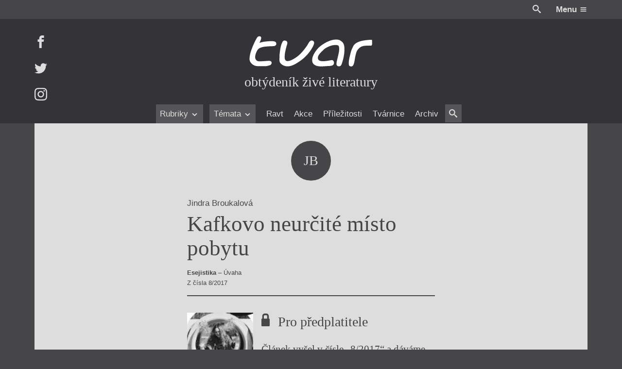

--- FILE ---
content_type: text/html; charset=UTF-8
request_url: https://itvar.cz/z-cisla/kafkovo-neurcite-misto-pobytu
body_size: 29398
content:

<!DOCTYPE html>
<html lang="cs">

	<head prefix="og: http://ogp.me/ns#">

		
	<meta name="description" content="obtýdeník živé literatury">

	<meta charset="UTF-8">
	<meta content="ie=edge" http-equiv="x-ua-compatible">
	<meta name="viewport" content="width=device-width">
	<link rel="alternate" type="application/rss+xml" title="Kafkovo neurčité místo pobytu Feed" href="https://itvar.cz/feed">

	
<link rel="apple-touch-icon" sizes="180x180" href="/apple-touch-icon.png?v=4.10">
<link rel="icon" type="image/png" href="/favicon-32x32.png?v=4.10" sizes="32x32">
<link rel="icon" type="image/png" href="/favicon-16x16.png?v=4.10" sizes="16x16">
<link rel="manifest" href="/manifest.json?v=4.10">
<link rel="mask-icon" href="/safari-pinned-tab.svg?v=4.10" color="#5bbad5">
<meta name="theme-color" content="#333333">

	<link rel="search" type="application/opensearchdescription+xml" href="/opensearch.xml" title="Kafkovo neurčité místo pobytu">

	<meta content="https://itvar.cz/app/uploads/2019/01/tvar_logo_72dpi.png" name="twitter:image:src" />
	<meta content="@tvarmag" name="twitter:site" />
	<meta content="summary" name="twitter:card" />
	<meta content="obtýdeník živé literatury" name="twitter:description" />

	<meta property="og:title" content="Kafkovo neurčité místo pobytu" />
	<meta property="og:image" content="https://itvar.cz/app/uploads/2019/01/tvar_logo_72dpi.png" />
	<meta property="og:site_name" content="iTvar" />
	<meta property="og:type" content="profile" />
	<meta property="og:description" content="obtýdeník živé literatury" />
	<meta property="og:url" content="https://itvar.cz/z-cisla/kafkovo-neurcite-misto-pobytu" />

	<script>
	  (function(i,s,o,g,r,a,m){i['GoogleAnalyticsObject']=r;i[r]=i[r]||function(){
	  (i[r].q=i[r].q||[]).push(arguments)},i[r].l=1*new Date();a=s.createElement(o),
	  m=s.getElementsByTagName(o)[0];a.async=1;a.src=g;m.parentNode.insertBefore(a,m)
	  })(window,document,'script','https://www.google-analytics.com/analytics.js','ga');

	  ga('create', 'UA-84020789-1', 'auto');
	  ga('send', 'pageview');
</script>

	<title>Kafkovo neurčité místo pobytu &#8211; iTvar</title>
<link rel='dns-prefetch' href='//fonts.googleapis.com' />
<link rel='stylesheet' id='gfonts.css-css'  href='https://fonts.googleapis.com/css?family=Cardo:400,400i,700,700i&#038;subset=latin-ext' type='text/css' media='all' />
<link rel='stylesheet' id='app.css-css'  href='https://itvar.cz/app/themes/cibulka-wp-theme/theme/assets/css/app.min.css' type='text/css' media='all' />
<script type='text/javascript' src='//code.jquery.com/jquery-3.2.1.min.js'></script>
<script type='text/javascript'>
window.jquery || document.write("<script src=\"https://itvar.cz/app/themes/nest-wp-theme/theme/assets/js/fallback/jquery.min.js\"><\/script>")
</script>
<script type='text/javascript'>
/* <![CDATA[ */
var lcl = {"admin_url":"https:\/\/itvar.cz\/wp\/wp-admin\/admin-ajax.php","gmap":"AIzaSyBxBeDXpqftjkizhD_2j8q55eZ2qltPmYk"};
/* ]]> */
</script>
<script type='text/javascript' src='https://itvar.cz/app/themes/cibulka-wp-theme/theme/assets/js/app.min.js'></script>
<script type='text/javascript' src='https://itvar.cz/app/themes/cibulka-wp-theme/theme/assets/js/scroller.min.js'></script>
<link rel='https://api.w.org/' href='https://itvar.cz/wp-json/' />
<link rel='prev' title='Boj o atraktivní školní četbu začíná… (Hradec Králové)' href='https://itvar.cz/z-cisla/boj-o-atraktivni-skolni-cetbu-zacina-hradec-kralove' />
<link rel='next' title='Ze skladby Pohřbívání nemluvňat' href='https://itvar.cz/z-cisla/ze-skladby-pohrbivani-nemluvnat' />
<link rel="canonical" href="https://itvar.cz/z-cisla/kafkovo-neurcite-misto-pobytu" />
<link rel='shortlink' href='https://itvar.cz/?p=831' />
<link rel="alternate" type="application/json+oembed" href="https://itvar.cz/wp-json/oembed/1.0/embed?url=https%3A%2F%2Fitvar.cz%2Fz-cisla%2Fkafkovo-neurcite-misto-pobytu" />
<link rel="alternate" type="text/xml+oembed" href="https://itvar.cz/wp-json/oembed/1.0/embed?url=https%3A%2F%2Fitvar.cz%2Fz-cisla%2Fkafkovo-neurcite-misto-pobytu&#038;format=xml" />

</head>

	<body class="z-cisla-template-default single single-z-cisla postid-831">
	
		<div id="wrapper">

			
<header id="header" class="l-rel bg-black">
	
	<div class="header__top w-max--full l-ma ta-right clearfix md-y__t-y sm-y__t-yy">
		<div class="r">
			<a href="#" class="js-toggler svg wh va-middle l-rel" data-target="body" data-class="is-search-opened" style="top: -2px; margin-right: 1.5em;">
				<svg role='presentation'><use xlink:href='https://itvar.cz/app/themes/cibulka-wp-theme/theme/assets/sprite/svgIco.svg?ver=4.10#search'/></svg>			</a>
			<a href="#" class="js-toggler l-iblock l-pad--1-2" data-target="body" data-class="is-menu-opened">
				<span class="clr-white b">Menu</span>
				<span class="svg wh clr-white l-rel va-middle" style="top: -1px">
					<svg role='presentation'><use xlink:href='https://itvar.cz/app/themes/cibulka-wp-theme/theme/assets/sprite/svgIco.svg?ver=4.10#menu'/></svg>				</span>
			</a>
		</div>
	</div>

	<div class="bg-black-x">

		<div class="w-max--full l-ma l-rel l-pad-b--2">

			<a href="https://itvar.cz/" class="header__logo  l-block center ta-center l-pad--2">
				<h1 class="w-100 l-ma l-mb--1-2 svg">
					<svg xmlns="http://www.w3.org/2000/svg" viewBox="64.265 242.14 348 88.5">
  <title>
    Tvar: Obtýdeník živé literatury
  </title>
  <path class="tl-l tl-l__r" fill="#FFF" d="M410.268 254.268h-.215c-7.342.152-18.538.733-28.85 3.21-10.3 2.49-19.713 6.887-23.48 14.684-1.225 2.527-2.286 4.612-3.26 6.71s-1.856 4.22-2.69 6.81c-.695 2.137-1.365 4.753-2.01 7.38-.645 2.63-1.25 5.283-1.832 7.52-.555 2.136-2.02 8.354-2.665 14.368s-.48 11.803 2.25 13.066c5.47 2.526 8.63.58 10.702-3.678 2.072-4.27 3.058-10.854 4.145-17.64.733-4.55 1.72-9.264 2.844-13.307 1.124-4.043 2.375-7.417 3.64-9.274 3.335-4.903 6.81-8.188 10.917-10.248 4.107-2.072 8.833-2.932 14.67-3.008 1.277-.013 3.97-.025 6.673-.05 2.705-.026 5.435-.05 6.748-.102.442-.013.82-.177 1.138-.455.315-.278.58-.67.796-1.162.278-.644.48-1.44.62-2.324.138-.885.2-1.87.24-2.895.037-1.225.012-2.5-.04-3.714-.012-.34-.037-.695-.05-1.023-.05-.834-.1-1.63-.14-2.325-.037-.556-.075-1.062-.088-1.48-.05-.44-.075-.794-.062-1.06"/>
  <path class="tl-l tl-l__a" fill="#FFF" d="M298.005 311.133c5.346.973 7.127 8.454 4.006 12.637-3.03 4.056-10.967 4.08-15.377 4.208-9.604.29-23.454 2.438-32.64-.847-8.67-3.096-11.386-8.542-11.79-14.746-.897-13.647 12.61-31.376 21.33-38.807 9.553-8.15 29.05-20.054 45.226-19.953 4.965.025 9.805.57 13.71 3.488 2.16 1.617 4.802 3.576 6.255 5.674 4.068 5.913 4.36 13.812 4.106 21.798-.365 11.853-3.145 24.262-6.343 33.612-1.3 3.79-2.147 8.644-6.545 10.198-4.082 1.44-9.478-1.214-9.478-5.522 0-8.037 2.982-15.505 4.55-23.327 1.212-6.053 2.905-11.448 2.98-17.324.04-2.893.254-6.608-.782-9.477-.936-2.59-3.74-3.538-7.342-3.79-5.257-.367-11.98 1.073-14.14 1.73-6.016 1.857-16.517 6.495-20.952 11.057-5.08 5.23-14.95 13.18-16.326 20.75-3.524 19.055 29.697 9.805 39.553 8.643"/>
  <path class="tl-l tl-l__v" fill="#FFF" d="M160.104 258.502c-5.585 8.378-7.09 19.183-8.504 28.938-.77 5.32-1.15 10.652-1.138 16.036.013 5.03-.947 11.41 2.187 15.694 5.584 7.657 15.794 10.59 24.842 9.325 10.514-1.466 19.915-7.53 28.635-13.243 15.39-10.06 29.09-24.88 37.707-41.156 2.932-5.548 7.897-15.417-1.593-17.68-3.612-.858-7.315 2.516-9.06 5.31-2.526 4.067-4.56 8.212-7.442 12.08-8.87 11.928-17.426 22.694-30.074 30.87-5.51 3.563-10.603 6.508-16.832 8.542-2.237.733-4.84.657-7.19.645-2.287-.013-3.223-1.05-4.638-2.742-2.817-3.36-1.97-10.45-1.706-14.544.48-7.557 2.806-15.365 4.537-22.72 1.124-4.727 5.28-12.662.013-16.11-2.123-1.392-6.8-2.15-8.846-.115-1.112 1.113-1.87 2.415-2.768 3.69.404-.582 1.263-2.603 1.87-2.818-4.208 6.305.038-.013 0 0"/>
  <path class="tl-l tl-l__t" fill="#FFF" d="M94.938 261.22c2.615-5.232 8.87-18.134-2.527-16.58-3.6.493-5.724 5.055-7.404 7.835-2.085 3.437-3.69 7.114-5.434 10.73-3.146 6.53-5.774 12.824-8.138 19.7-1.276 3.7-2.4 7.53-3.323 11.17-1.06 4.145-1.566 8.504-1.756 12.787-.15 3.652.455 7.077 2.502 10.147 2.085 3.12 4.903 5.8 8.075 7.86 6.356 4.105 14.368 3.474 21.61 3.474h12.054c3.867 0 6.635-.936 10.362-2.02 2.01-.583 4.03-.67 5.257-2.402.896-1.25 2.262-3.108 2.186-4.676-.253-4.46-3.07-5.913-7.305-5.913-7.657 0-15.214 1.264-22.885 1.264-3.196 0-8.49.505-11.12-1.53-3.096-2.388-5.017-5.47-5.017-9.69 0-3.78.81-7.267 2.06-10.894 1.112-3.235 3.678-8.96 6.078-11.373 1.265-1.264 2.58-2.653 4.41-3.487 4.5-2.072 8.885-3.298 14.47-4.006 7.014-.897 14.128-1.15 21.19-1.34 4.007-.113 7.268.178 10.06-3.07 2.048-2.39 1.188-7.91-1.845-9.338-6.57-3.098-16.68-1.404-22.05-1.177-6.95.304-15.354 1.908-21.95 4.107.115-.507.215-1.088.443-1.58"/>
</svg>
				</h1>
				<div class="t-serif t-x">obtýdeník živé literatury</div>
			</a>

			<div id="menu" class="menufix l-abs b-0 l-0 w-100 bg-black-x">

				<div class="menu__scrollup w-max--full l-ma l-mb l-none">
					<div class="l-table w-100">
						<div class="l-cell">
							<a href="https://itvar.cz/" class=" svg va-middle" style="width: 6em">
								<svg xmlns="http://www.w3.org/2000/svg" viewBox="64.265 242.14 348 88.5">
  <title>
    Tvar: Obtýdeník živé literatury
  </title>
  <path class="tl-l tl-l__r" fill="#FFF" d="M410.268 254.268h-.215c-7.342.152-18.538.733-28.85 3.21-10.3 2.49-19.713 6.887-23.48 14.684-1.225 2.527-2.286 4.612-3.26 6.71s-1.856 4.22-2.69 6.81c-.695 2.137-1.365 4.753-2.01 7.38-.645 2.63-1.25 5.283-1.832 7.52-.555 2.136-2.02 8.354-2.665 14.368s-.48 11.803 2.25 13.066c5.47 2.526 8.63.58 10.702-3.678 2.072-4.27 3.058-10.854 4.145-17.64.733-4.55 1.72-9.264 2.844-13.307 1.124-4.043 2.375-7.417 3.64-9.274 3.335-4.903 6.81-8.188 10.917-10.248 4.107-2.072 8.833-2.932 14.67-3.008 1.277-.013 3.97-.025 6.673-.05 2.705-.026 5.435-.05 6.748-.102.442-.013.82-.177 1.138-.455.315-.278.58-.67.796-1.162.278-.644.48-1.44.62-2.324.138-.885.2-1.87.24-2.895.037-1.225.012-2.5-.04-3.714-.012-.34-.037-.695-.05-1.023-.05-.834-.1-1.63-.14-2.325-.037-.556-.075-1.062-.088-1.48-.05-.44-.075-.794-.062-1.06"/>
  <path class="tl-l tl-l__a" fill="#FFF" d="M298.005 311.133c5.346.973 7.127 8.454 4.006 12.637-3.03 4.056-10.967 4.08-15.377 4.208-9.604.29-23.454 2.438-32.64-.847-8.67-3.096-11.386-8.542-11.79-14.746-.897-13.647 12.61-31.376 21.33-38.807 9.553-8.15 29.05-20.054 45.226-19.953 4.965.025 9.805.57 13.71 3.488 2.16 1.617 4.802 3.576 6.255 5.674 4.068 5.913 4.36 13.812 4.106 21.798-.365 11.853-3.145 24.262-6.343 33.612-1.3 3.79-2.147 8.644-6.545 10.198-4.082 1.44-9.478-1.214-9.478-5.522 0-8.037 2.982-15.505 4.55-23.327 1.212-6.053 2.905-11.448 2.98-17.324.04-2.893.254-6.608-.782-9.477-.936-2.59-3.74-3.538-7.342-3.79-5.257-.367-11.98 1.073-14.14 1.73-6.016 1.857-16.517 6.495-20.952 11.057-5.08 5.23-14.95 13.18-16.326 20.75-3.524 19.055 29.697 9.805 39.553 8.643"/>
  <path class="tl-l tl-l__v" fill="#FFF" d="M160.104 258.502c-5.585 8.378-7.09 19.183-8.504 28.938-.77 5.32-1.15 10.652-1.138 16.036.013 5.03-.947 11.41 2.187 15.694 5.584 7.657 15.794 10.59 24.842 9.325 10.514-1.466 19.915-7.53 28.635-13.243 15.39-10.06 29.09-24.88 37.707-41.156 2.932-5.548 7.897-15.417-1.593-17.68-3.612-.858-7.315 2.516-9.06 5.31-2.526 4.067-4.56 8.212-7.442 12.08-8.87 11.928-17.426 22.694-30.074 30.87-5.51 3.563-10.603 6.508-16.832 8.542-2.237.733-4.84.657-7.19.645-2.287-.013-3.223-1.05-4.638-2.742-2.817-3.36-1.97-10.45-1.706-14.544.48-7.557 2.806-15.365 4.537-22.72 1.124-4.727 5.28-12.662.013-16.11-2.123-1.392-6.8-2.15-8.846-.115-1.112 1.113-1.87 2.415-2.768 3.69.404-.582 1.263-2.603 1.87-2.818-4.208 6.305.038-.013 0 0"/>
  <path class="tl-l tl-l__t" fill="#FFF" d="M94.938 261.22c2.615-5.232 8.87-18.134-2.527-16.58-3.6.493-5.724 5.055-7.404 7.835-2.085 3.437-3.69 7.114-5.434 10.73-3.146 6.53-5.774 12.824-8.138 19.7-1.276 3.7-2.4 7.53-3.323 11.17-1.06 4.145-1.566 8.504-1.756 12.787-.15 3.652.455 7.077 2.502 10.147 2.085 3.12 4.903 5.8 8.075 7.86 6.356 4.105 14.368 3.474 21.61 3.474h12.054c3.867 0 6.635-.936 10.362-2.02 2.01-.583 4.03-.67 5.257-2.402.896-1.25 2.262-3.108 2.186-4.676-.253-4.46-3.07-5.913-7.305-5.913-7.657 0-15.214 1.264-22.885 1.264-3.196 0-8.49.505-11.12-1.53-3.096-2.388-5.017-5.47-5.017-9.69 0-3.78.81-7.267 2.06-10.894 1.112-3.235 3.678-8.96 6.078-11.373 1.265-1.264 2.58-2.653 4.41-3.487 4.5-2.072 8.885-3.298 14.47-4.006 7.014-.897 14.128-1.15 21.19-1.34 4.007-.113 7.268.178 10.06-3.07 2.048-2.39 1.188-7.91-1.845-9.338-6.57-3.098-16.68-1.404-22.05-1.177-6.95.304-15.354 1.908-21.95 4.107.115-.507.215-1.088.443-1.58"/>
</svg>
							</a>
						</div>
						<div class="l-cell ta-center t-serif t-x i md-y__none">
							obtýdeník živé literatury						</div>
						<div class="l-cell ta-right">
														<a href="#" class="js-toggler l-iblock button brdr" data-target="body" data-class="is-menu-opened">
								<span class="clr-white b">Menu</span>
								<span class="svg wh clr-white l-rel va-middle" style="top: -1px">
									<svg role='presentation'><use xlink:href='https://itvar.cz/app/themes/cibulka-wp-theme/theme/assets/sprite/svgIco.svg?ver=4.10#menu'/></svg>								</span>
							</a>
						</div>
					</div>
				</div>

				<nav class="ta-center">
					<div class="menufix__wrap l-rel md-y__t-y sm-y__t-yy">
						
<div class="js-scroller js-scroller--h" data-dir="h">

	
	<a href="#" class="js-scroller__button up">
		<span class="svg wh">
			<svg role='presentation'><use xlink:href='https://itvar.cz/app/themes/cibulka-wp-theme/theme/assets/sprite/svgIco.svg?ver=4.10#chevron-left'/></svg>		</span>
	</a>

	<div class="js-scroller__main l-rel ta-center l-pad-h">
		<div class="l-iblock l-rel" style="max-width: 100%;">
			<div class="js-scroller__wrap">
				<div class="js-scroller__con nowrap l-iblock">
					<ul>
													<li class="js-scroller__li">
								
<a href="#" title="Rubriky" class=" is-rollup" data-term_id="3496">	Rubriky			<span class="svg wh va-middle"><svg role='presentation'><use xlink:href='https://itvar.cz/app/themes/cibulka-wp-theme/theme/assets/sprite/svgIco.svg?ver=4.10#chevron-down'/></svg></span>
	</a>							</li>
													<li class="js-scroller__li">
								
<a href="#" title="Témata" class=" is-rollup" data-term_id="3497">	Témata			<span class="svg wh va-middle"><svg role='presentation'><use xlink:href='https://itvar.cz/app/themes/cibulka-wp-theme/theme/assets/sprite/svgIco.svg?ver=4.10#chevron-down'/></svg></span>
	</a>							</li>
													<li class="js-scroller__li">
								
<a href="https://itvar.cz/ravt/" title="Ravt" data-term_id="4">	Ravt	</a>							</li>
													<li class="js-scroller__li">
								
<a href="https://itvar.cz/akce/" title="Akce" data-term_id="-230">	Akce	</a>							</li>
													<li class="js-scroller__li">
								
<a href="https://itvar.cz/prilezitost/" title="Příležitosti" data-term_id="-297">	Příležitosti	</a>							</li>
													<li class="js-scroller__li">
								
<a href="https://itvar.cz/tvarnice/" title="Tvárnice" data-term_id="5">	Tvárnice	</a>							</li>
													<li class="js-scroller__li">
								
<a href="https://itvar.cz/archiv/" title="Archiv" data-term_id="3553">	Archiv	</a>							</li>
													<li class="js-scroller__li">
								
<a href="#" class="js-toggler svg va-middle l-rel bg-black-y l-pad-h--1-2 l-pad--1-2" data-class="is-search-opened" data-target="body" style="top: -2px">				<span class="svg wh va-middle"><svg role='presentation'><use xlink:href='https://itvar.cz/app/themes/cibulka-wp-theme/theme/assets/sprite/svgIco.svg?ver=4.10#search'/></svg></span>
	</a>							</li>
											</ul>
				</div>
			</div>
							<div class="js-rollup">
					<ul class="l-pad--1-2 l-pad-h--1-2">
													<li><a href="https://itvar.cz/category/beletrie/" class="l-pad--1-2 l-pad-h--1-2 brdr-b">Beletrie</a></li>
													<li><a href="https://itvar.cz/category/drobna-publicistika/" class="l-pad--1-2 l-pad-h--1-2 brdr-b">Drobná publicistika</a></li>
													<li><a href="https://itvar.cz/category/esejistika/" class="l-pad--1-2 l-pad-h--1-2 brdr-b">Esejistika</a></li>
													<li><a href="https://itvar.cz/category/recenze-a-reflexe/" class="l-pad--1-2 l-pad-h--1-2 brdr-b">Recenze a reflexe</a></li>
													<li><a href="https://itvar.cz/category/reportaze/" class="l-pad--1-2 l-pad-h--1-2 brdr-b">Reportáže</a></li>
													<li><a href="https://itvar.cz/category/rozhovory/" class="l-pad--1-2 l-pad-h--1-2 brdr-b">Rozhovory</a></li>
											</ul>
				</div>
							<div class="js-rollup">
					<ul class="l-pad--1-2 l-pad-h--1-2">
													<li><a href="https://itvar.cz/tag/zeny-v-katolicke-literature/" class="l-pad--1-2 l-pad-h--1-2 brdr-b">Ženy v katolické literatuře</a></li>
													<li><a href="https://itvar.cz/tag/prave-vychazi/" class="l-pad--1-2 l-pad-h--1-2 brdr-b">Právě vychází</a></li>
													<li><a href="https://itvar.cz/tag/mauzoleum/" class="l-pad--1-2 l-pad-h--1-2 brdr-b">Mauzoleum</a></li>
													<li><a href="https://itvar.cz/tag/divadlo/" class="l-pad--1-2 l-pad-h--1-2 brdr-b">Divadlo</a></li>
													<li><a href="https://itvar.cz/tag/historie-kolonialismu/" class="l-pad--1-2 l-pad-h--1-2 brdr-b">Historie kolonialismu</a></li>
													<li><a href="https://itvar.cz/tag/dokument/" class="l-pad--1-2 l-pad-h--1-2 brdr-b">Dokument</a></li>
													<li><a href="https://itvar.cz/tag/vyrocni-ceny/" class="l-pad--1-2 l-pad-h--1-2 brdr-b">Výroční ceny</a></li>
											</ul>
				</div>
					</div>
	</div>

	<a href="#" class="js-scroller__button down">
		<span class="svg wh">
			<svg role='presentation'><use xlink:href='https://itvar.cz/app/themes/cibulka-wp-theme/theme/assets/sprite/svgIco.svg?ver=4.10#chevron-right'/></svg>		</span>
	</a>

	
</div>
					</div>
				</nav>
			</div>

			<div class="header__social l-abs t-0 l-0 md-y__t-y sm-y__t-yy">
									<a href="https://facebook.com/itvar" class="header__social-i l-block l-mb--last">
						<span class="svg wh">
							<svg role='presentation'><use xlink:href='https://itvar.cz/app/themes/cibulka-wp-theme/theme/assets/sprite/svgIco.svg?ver=4.10#facebook'/></svg>						</span>
					</a>
									<a href="https://twitter.com/tvarmag" class="header__social-i l-block l-mb--last">
						<span class="svg wh">
							<svg role='presentation'><use xlink:href='https://itvar.cz/app/themes/cibulka-wp-theme/theme/assets/sprite/svgIco.svg?ver=4.10#twitter'/></svg>						</span>
					</a>
									<a href="https://instagram.com/tvarmag" class="header__social-i l-block l-mb--last">
						<span class="svg wh">
							<svg role='presentation'><use xlink:href='https://itvar.cz/app/themes/cibulka-wp-theme/theme/assets/sprite/svgIco.svg?ver=4.10#instagram'/></svg>						</span>
					</a>
							</div>
			
		</div>

	</div>

</header>
			<div id="notice">
								
<noscript>
	<div class="notice-top bg-warning clr-white">
		<div class="notice-top-con">
			<div class="content">
				<div class="l-mb ta-center"><span class="svg wh-x"><svg role='presentation'><use xlink:href='https://itvar.cz/app/themes/cibulka-wp-theme/theme/assets/sprite/svgIco.svg?ver=4.10#warning'/></svg></span></div>
				<p>Zdá se, že máte vypnutý Javascript. Určitě k tomu máte své důvody, ale na stránce vám nebude fungovat vše.</p>
			</div>
		</div>
	</div>
</noscript>

	<!--[if IE]>
		<div class="notice-top bg-warning clr-white">
			<div class="notice-top-con">
				<div class="content">

					<div class="l-mb ta-center"><span class="svg wh-x"><svg role='presentation'><use xlink:href='https://itvar.cz/app/themes/cibulka-wp-theme/theme/assets/sprite/svgIco.svg?ver=4.10#warning'/></svg></span></div>
					<p>Zdá se, že používate velmi starý Internet Explorer. Podporujeme většinu standardních prohlížečů, pokud ale chcete aby vám web správně fungoval, přejděte prosím na moderní a rychlý prohlížeč ...</p>
				
					<div class="clearfix l-table l-ma ta-center t-reset">
													<a href="https://www.google.com/chrome/index.html" class="l-iblock l-pad-h bg-black-x l-pad">
								<div style="margin-bottom: 0.5em;">
									<span class="svg wh-x l-rel" style="top: -3px;">
										<svg role='presentation'><use xlink:href='https://itvar.cz/app/themes/cibulka-wp-theme/theme/assets/sprite/svgIco.svg?ver=4.10#chrome'/></svg>									</span>
								</div>
								<div>Chrome</div>
							</a>
													<a href="https://www.mozilla.org/firefox/new/" class="l-iblock l-pad-h bg-black-x l-pad">
								<div style="margin-bottom: 0.5em;">
									<span class="svg wh-x l-rel" style="top: -3px;">
										<svg role='presentation'><use xlink:href='https://itvar.cz/app/themes/cibulka-wp-theme/theme/assets/sprite/svgIco.svg?ver=4.10#firefox'/></svg>									</span>
								</div>
								<div>Firefox</div>
							</a>
													<a href="http://www.opera.com" class="l-iblock l-pad-h bg-black-x l-pad">
								<div style="margin-bottom: 0.5em;">
									<span class="svg wh-x l-rel" style="top: -3px;">
										<svg role='presentation'><use xlink:href='https://itvar.cz/app/themes/cibulka-wp-theme/theme/assets/sprite/svgIco.svg?ver=4.10#opera'/></svg>									</span>
								</div>
								<div>Opera</div>
							</a>
											</div>

				</div>
			</div>
		</div>
	<![endif]-->

							</div>

			<main id="main" class="l-rel">
				
<div id="single-content" class="s__wrap l-rel clearfix s__wrap--pic-none s__wrap-- s__wrap--txt">

	
	<div class="s__con l-rel z-1">

		<div class="s__head w-max--full l-ma">
			<div class="s__head__con w-max--x l-ma">

				
<div class="l-rel">
	<article class="newie newie-z-cisla clearfix">

					
	<div class="newie__pic-wrap ta-center l-mb--1-2">

		
			<div class="newie__authors ta-center t-x"> 
				<a class="author-pic ta-center l-iblock va-middle l-mb author-pic--nope" href="https://itvar.cz/lide/jindra-broukalova"><!--
	--><span class="wh-xx circle of-h t-serif l-rel bg-black-y clr-white l-iblock va-middle">
		JB	</span><!--
--></a>			</div>

			</div>
		
		<div class="newie__con">

			
			<div class="newie__text">
				
				<header class="newie__header">					
<div class="single__head single__head--single l-mb">

	
	
	
		
					<div class="newie__head-top l-mb--1-3">
				
	<div class="l-mb--1-3--last l-table newie__meta-item ta-left">

		<span class="nowrap">Jindra Broukalová</span>		
	</div>
			</div>
		
					<h2 class="newie__heading">				<span>					Kafkovo neurčité místo pobytu				</span>			</h2>				
					<div class="newie__head-bottom l-mt--1-2">
				
			</div>
		
	
	
	
</div>
				</header>
									<div class="l-mb content">
											</div>
				
				
				
									<div class="newie__meta-below-content"> 
						
	<div class="l-mb--1-3--last l-table newie__meta-item ta-left">

		<div><strong>Esejistika</strong> – Úvaha</div>		
	</div>
	<div class="l-mb--1-3--last l-table newie__meta-item ta-left">

		Z čísla 8/2017		
	</div>
					</div>
				
			</div>

			
		</div>

	</article>
</div>

				
			</div>
		</div>

		<div id="single-content-text" class="s__text bg-black">
			<div class="pull w-max--full l-ma bg-white clr-black l-rel l-pad--2">
				
				<div>
					
	<div class="l-mb--2">
		<aside class="s-gate w-100 t-reset bg-white l-rel z-1">
	<div class="s-gate__wrap l-table t-serif l-rel w-max--x l-ma">

		<div class="l-cell l-pad-r va-top">
			<a href="https://itvar.cz/obtydenik/2017/8" class="l-block bg-secondary l-rel" style="display: block">
				<img src="https://itvar.cz/app/uploads/2017/04/TVAR-SCATCH-209x300.jpg" class="of-cover--abs wp-post-image" alt="8/2017" sizes="9em" srcset="https://itvar.cz/app/uploads/2017/04/TVAR-SCATCH-150x150.jpg 150w, https://itvar.cz/app/uploads/2017/04/TVAR-SCATCH-209x300.jpg 209w, https://itvar.cz/app/uploads/2017/04/TVAR-SCATCH.jpg 624w, [data-uri] 1w" />				<div class="l-pad-b--141"></div>
			</a>
		</div>

		<div class="l-cell va-top" style="padding-bottom: 4em;">
			<header class="l-mb t-x">
				<span class="svg wh"><svg role='presentation'><use xlink:href='https://itvar.cz/app/themes/cibulka-wp-theme/theme/assets/sprite/svgIco.svg?ver=4.10#lock'/></svg></span>
				<h4 class="l-iblock">Pro předplatitele</h4>
			</header>
			<p class="t-x--1-2">
				Článek vyšel v čísle „<a href="https://itvar.cz/obtydenik/2017/8" class="a l-iblock">8/2017</a>“ a dáváme ho k dispozici předplatitelům.			</p>
		</div>
		<div class="s-gate__bar l-abs l-0 w-100 ta-center typo" style="bottom: -1em">

			<a href="https://itvar.cz/predplatne" class="js-template js-ss l-mr button bg-action l-rel z-1" data-issue="828" data-module="Module/Gate" data-action="cibulka/template" data-target="#single-gate" data-content="#single-gate-con" data-template="gate/gate" data-scroll="#single-gate" title="Přihlášení">Přihlášení</a><a href="https://itvar.cz/predplatne" class="js-template js-ss a l-pad--1-4 l-iblock l-rel z-1" data-issue="828" data-module="Module/Gate" data-action="cibulka/template" data-target="#single-gate" data-content="#single-gate-con" data-template="gate/gate" data-scroll="#single-gate" title="Získat číslo">Získat číslo<span class="svg wh va-middle"><svg role='presentation'><use xlink:href='https://itvar.cz/app/themes/cibulka-wp-theme/theme/assets/sprite/svgIco.svg?ver=4.10#chevron-down'/></svg></span></a>
		</div>
	</div>
</aside>	</div>



				</div>

				<div id="single-gate" class="l-rel of-h">
					<div id="single-gate-con"></div>
					<div class="l-abs t-0 w-100 h-100">
						
<div class="loader l-abs z-1 l-stretch bg-white clr-black">
	<div class="l-table w-100 h-100 l-pad l-pad-h">
		<div class="l-cell ta-center va-middle">

			<strong class="t-x js-loader-title" data-text="Chviličku.">
				Chviličku.			</strong>

			<div class="l-pad--1-2">
				<div class="l-pad--1-2 bg-action l-ma spinner-horizontal"></div>
			</div>

			<div>Načítá se.</div>
			
		</div>
	</div>
</div>
					</div>
				</div>

									<div class="l-mt--2 l-pad-t--2 brdr-t clearfix ta-center">
						
						<ul>
	<!--
		--><li class="big-x__w-50 l-mb big-x__iblock va-top">
			<div class="w-max l-ma ta-left">
				
<article class="medailon l-table">
	<div class="l-cell l-pad-r va-top">
		<a class="author-pic ta-center l-iblock va-middle l-mb author-pic--nope" href="https://itvar.cz/lide/jindra-broukalova"><!--
	--><span class="wh-xx circle of-h t-serif l-rel bg-black-y clr-white l-iblock va-middle">
		JB	</span><!--
--></a>	</div>
	<div class="l-cell va-top">
		
		<h3 class="b">Jindra Broukalová</h3>

					<div class="content t-yy l-mt">
							</div>
		
					<a href="https://itvar.cz/lide/jindra-broukalova" class="button--ghost l-mt--1-3 t-yy clr-black-xx" style="margin-left: 0;">
				Profil			</a>
		
	</div>
</article>			</div>
		</li><!--
	--></ul>
					</div>
				
			</div>
		</div>

	</div>

	
</div>

<div id="single-content-meta" class="s__meta clearfix l-rel z-1 bg-black">
	<div class="s__meta-con w-max--full l-ma l-rel bg-white clr-black clearfix l-mb--5">

		<div class="l-abs w-50 t-0 l-0 h-100 bg-white-x"></div>
		<div class="l-abs w-50 t-0 r-0 h-100 bg-white-xx"></div>

		<div class="big-x__w-50 big-x__l l-pad--2 l-pad-h big-x__sticky l-rel z-1">
			
						<div class="single__share l-mb l-table l-ma">

				<h3 class="b l-mb">Sdílet na síti</h3>
				
				<ul>
					<!--
						--><li class="l-iblock l-mr">
							<a href="https://www.facebook.com/sharer/sharer.php?u=https://itvar.cz/z-cisla/kafkovo-neurcite-misto-pobytu" class="svg wh-x">
								<svg role='presentation'><use xlink:href='https://itvar.cz/app/themes/cibulka-wp-theme/theme/assets/sprite/svgIco.svg?ver=4.10#facebook'/></svg>							</a>
						</li><!--
					--><!--
						--><li class="l-iblock l-mr">
							<a href="https://twitter.com/intent/tweet?url=https://itvar.cz/z-cisla/kafkovo-neurcite-misto-pobytu&handle=@tvarmag" class="svg wh-x">
								<svg role='presentation'><use xlink:href='https://itvar.cz/app/themes/cibulka-wp-theme/theme/assets/sprite/svgIco.svg?ver=4.10#twitter'/></svg>							</a>
						</li><!--
					-->				</ul>

			</div>
			
		</div>

		<div class="big-x__w-50 big-x__r l-pad-h s__side l-rel z-1">
			
			
			<div class="w-max l-ma l-pad--2">

									<div class="l-mb--last l-pad-b brdr-b">
						 

<div class="l-mb--last">
	
<div class="newie-obtydenik">

	<div class="page-h l-table l-ma">
					<a href="https://itvar.cz/obtydenik/2017/8" class="page-h__pic l-rel">				<img src="https://itvar.cz/app/uploads/2017/04/TVAR-SCATCH-209x300.jpg" class="w-100" alt="8/2017" sizes="7em" srcset="https://itvar.cz/app/uploads/2017/04/TVAR-SCATCH-150x150.jpg 150w, https://itvar.cz/app/uploads/2017/04/TVAR-SCATCH-209x300.jpg 209w, https://itvar.cz/app/uploads/2017/04/TVAR-SCATCH.jpg 624w, [data-uri] 1w" />			</a>		
		<div class="page-h__txt">
			<div class="l-iblock t-yy l-pad--1-2 l-pad-h--1-2 bg-white clr-black">
				Vyšlo 20. 4. 2017			</div>

			<div class="l-pad">
								<h4 class="issue-h">					<a href="https://itvar.cz/obtydenik/2017/8">						8/2017					</a>				</h4>			</div>

							<div class="l-mb w-max l-iblock content-u">
					<div class="ta-left t-yy">
						<span class="nowrap"><a href="https://itvar.cz/lide/alice-hekrdlova" title="Alice Hekrdlová">Alice Hekrdlová</a>,</span> <span class="nowrap"><a href="https://itvar.cz/lide/ivana-myskova" title="Ivana Myšková">Ivana Myšková</a>,</span> <span class="nowrap"><a href="https://itvar.cz/lide/jan-patocka" title="Jan Patočka">Jan Patočka</a>,</span> <span class="nowrap"><a href="https://itvar.cz/lide/jiri-samek" title="Jiří Samek">Jiří Samek</a>,</span> <span class="nowrap"><a href="https://itvar.cz/lide/jiri-stanek" title="Jiří Staněk">Jiří Staněk</a>,</span> <span class="nowrap"><a href="https://itvar.cz/lide/jitka-hanusova" title="Jitka Hanušová">Jitka Hanušová</a>,</span> <span class="nowrap"><a href="https://itvar.cz/lide/lukas-marvan" title="Lukáš Marvan">Lukáš Marvan</a>,</span> <span class="nowrap"><a href="https://itvar.cz/lide/mikulas" title="Mikuláš">Mikuláš</a>,</span> <span class="nowrap"><a href="https://itvar.cz/lide/milan-ohnisko" title="Milan Ohnisko">Milan Ohnisko</a>,</span> <span class="nowrap"><a href="https://itvar.cz/lide/miroslav-fismeister" title="Miroslav Fišmeister">Miroslav Fišmeister</a>,</span> <span class="nowrap"><a href="https://itvar.cz/lide/radana-satankova" title="Radana Šatánková">Radana Šatánková</a>,</span> <span class="nowrap"><a href="https://itvar.cz/lide/richard-burton" title="Richard Burton">Richard Burton</a>,</span> <span class="nowrap"><a href="https://itvar.cz/lide/robert-wudy" title="Robert Wudy">Robert Wudy</a>,</span> <span class="nowrap"><a href="https://itvar.cz/lide/svatava-antosova" title="Svatava Antošová">Svatava Antošová</a>,</span> <span class="nowrap"><a href="https://itvar.cz/lide/tomas-gabriel" title="Tomáš Gabriel">Tomáš Gabriel</a>,</span> <span class="nowrap"><a href="https://itvar.cz/lide/zuzana-husarova" title="Zuzana Husárová">Zuzana Husárová</a></span>
					</div>
				</div>
			
			<div class="obtydenik__vyslo w-max w-100 l-table l-ma ta-center">
											</div>
		</div>
	</div>

	
</div></div>					</div>
				
				
							</div>
		</div>
	</div>
</div>

<div class="l-rel z-1 bg-black">
	<div class="l-mb--2 w-max--full l-ma clearfix">

					<section class="lg-x__3-5 lg-x__l">
				

	<h3 class="clr-black ta-center t-x t-serif">
		<span class="l-pad--1-2 l-pad-h bg-white l-ma l-table">Souvisí</span>	</h3>
		<div class="l-pad--2 l-rel axis-v"></div>

<div class="l-rel newie-frame">
	<ul class="lg-x__4-5 l-ma newie-list">
					<li class="w-max l-ma ">
				
<div class="l-rel">
	<article class="newie newie-post clearfix">

					
	<div class="newie__pic-wrap ta-center l-mb--1-2">

		
			<div class="newie__authors ta-center t-x"> 
				<a class="author-pic ta-center l-iblock va-middle l-mb author-pic--yep" href="https://itvar.cz/lide/robert-janda"><!--
	--><span class="wh-xx circle of-h t-serif l-rel bg-black-y clr-white l-iblock va-middle">
		<img src="https://itvar.cz/app/uploads/2017/04/foto-janda_uprav-150x150.jpg" class="of-cover--abs" alt="RJ" title="Robert Janda" sizes="3em" srcset="https://itvar.cz/app/uploads/2017/04/foto-janda_uprav-150x150.jpg 150w, https://itvar.cz/app/uploads/2017/04/foto-janda_uprav-261x300.jpg 261w, https://itvar.cz/app/uploads/2017/04/foto-janda_uprav.jpg 678w, [data-uri] 1w" />	</span><!--
--></a>			</div>

			</div>
		
		<div class="newie__con">

			
			<div class="newie__text">
				
				<header class="newie__header">					
<div class="single__head  l-mb">

	
	
	
		
					<div class="newie__head-top l-mb--1-3">
				
	<div class="l-mb--1-3--last l-table newie__meta-item ta-left">

				
	</div>
			</div>
		
					<h2 class="newie__heading">				<a href="https://itvar.cz/za-zvukem-lebecnich-svu">					Za zvukem lebečních švů				</a>			</h2>				
					<div class="newie__head-bottom l-mt--1-2">
				
			</div>
		
	
	
	
</div>
				</header>
									<div class="l-mb content">
						<p>Rilke pochopil magii hlasu, že sama řeč nemůže, moc slova dotváří až jeho zvuk.</p>
					</div>
				
									<div><a href="https://itvar.cz/za-zvukem-lebecnich-svu" class="newie__read-more"><div class="clr-white-xx"><span class="text l-iblock l-mr--1-2">Pro předplatitele</span><span class="svg wh" style="margin-right: -0.5em"><svg role='presentation'><use xlink:href='https://itvar.cz/app/themes/cibulka-wp-theme/theme/assets/sprite/svgIco.svg?ver=4.10#lock'/></svg></span></div></a></div>
				
				
									<div class="newie__meta-below-content"> 
						
	<div class="l-mb--1-3--last l-table newie__meta-item ta-left">

		<div><strong>Esejistika</strong> – Úvaha</div>		
	</div>
	<div class="l-mb--1-3--last l-table newie__meta-item ta-left">

		Z čísla 5/2017		
	</div>
					</div>
				
			</div>

			
		</div>

	</article>
</div>
			</li>
					<li class="w-max l-ma ">
				
<div class="l-rel">
	<article class="newie newie-post clearfix">

					
	<div class="newie__pic-wrap ta-center l-mb--1-2">

		
			<div class="newie__authors ta-center t-x"> 
				<a class="author-pic ta-center l-iblock va-middle l-mb author-pic--yep" href="https://itvar.cz/lide/olga-pek"><!--
	--><span class="wh-xx circle of-h t-serif l-rel bg-black-y clr-white l-iblock va-middle">
		<img src="https://itvar.cz/app/uploads/2017/04/Olga_Pek-150x150.jpg" class="of-cover--abs" alt="OP" title="Olga Pek" sizes="3em" srcset="https://itvar.cz/app/uploads/2017/04/Olga_Pek-150x150.jpg 150w, https://itvar.cz/app/uploads/2017/04/Olga_Pek-248x300.jpg 248w, https://itvar.cz/app/uploads/2017/04/Olga_Pek.jpg 558w, [data-uri] 1w" />	</span><!--
--></a>			</div>

			</div>
		
		<div class="newie__con">

			
			<div class="newie__text">
				
				<header class="newie__header">					
<div class="single__head  l-mb">

	
	
	
		
					<div class="newie__head-top l-mb--1-3">
				
	<div class="l-mb--1-3--last l-table newie__meta-item ta-left">

		<span class="nowrap">Olga Pek</span>		
	</div>
			</div>
		
					<h2 class="newie__heading">				<a href="https://itvar.cz/padlo-dva-fejsbuki-za-cenu-jednoho">					Pádlo: Dva Fejsbuki za cenu jednoho				</a>			</h2>				
					<div class="newie__head-bottom l-mt--1-2">
				
			</div>
		
	
	
	
</div>
				</header>
									<div class="l-mb content">
						<p>Pokud je poznávacím znamením ideologie její neviditelnost, český novomediální prostor byl neprodyšně ovládnut.</p>
					</div>
				
									<div><a href="https://itvar.cz/padlo-dva-fejsbuki-za-cenu-jednoho" class="newie__read-more"><div class="clr-action"><span class="text l-iblock l-mr--1-2">Přečíst</span><span class="svg wh" style="margin-right: -0.5em"><svg role='presentation'><use xlink:href='https://itvar.cz/app/themes/cibulka-wp-theme/theme/assets/sprite/svgIco.svg?ver=4.10#right'/></svg></span></div></a></div>
				
				
									<div class="newie__meta-below-content"> 
						
	<div class="l-mb--1-3--last l-table newie__meta-item ta-left">

		<div><strong>Esejistika</strong> – Úvaha</div>		
	</div>
	<div class="l-mb--1-3--last l-table newie__meta-item ta-left">

		revue Ravt 5/2017		
	</div>
					</div>
				
			</div>

			
		</div>

	</article>
</div>
			</li>
					<li class="w-max l-ma ">
				
<div class="l-rel">
	<article class="newie newie-post clearfix">

					
	<div class="newie__pic-wrap ta-center l-mb--1-2">

		
			<div class="newie__authors ta-center t-x"> 
				<a class="author-pic ta-center l-iblock va-middle l-mb author-pic--yep" href="https://itvar.cz/lide/ivana-myskova"><!--
	--><span class="wh-xx circle of-h t-serif l-rel bg-black-y clr-white l-iblock va-middle">
		<img src="https://itvar.cz/app/uploads/2017/04/PORTRET-ivana-myskova-150x150.jpg" class="of-cover--abs" alt="IM" title="Ivana Myšková" sizes="3em" srcset="https://itvar.cz/app/uploads/2017/04/PORTRET-ivana-myskova-150x150.jpg 150w, https://itvar.cz/app/uploads/2017/04/PORTRET-ivana-myskova-200x300.jpg 200w, https://itvar.cz/app/uploads/2017/04/PORTRET-ivana-myskova-768x1154.jpg 768w, https://itvar.cz/app/uploads/2017/04/PORTRET-ivana-myskova-681x1024.jpg 681w, https://itvar.cz/app/uploads/2017/04/PORTRET-ivana-myskova.jpg 2832w, [data-uri] 1w" />	</span><!--
--></a>			</div>

			</div>
		
		<div class="newie__con">

			
			<div class="newie__text">
				
				<header class="newie__header">					
<div class="single__head  l-mb">

	
	
	
		
					<div class="newie__head-top l-mb--1-3">
				
	<div class="l-mb--1-3--last l-table newie__meta-item ta-left">

		<span class="nowrap">Ivana Myšková</span>		
	</div>
			</div>
		
					<h2 class="newie__heading">				<a href="https://itvar.cz/padlo-chvala-nepsani">					Pádlo: Chvála nepsaní				</a>			</h2>				
					<div class="newie__head-bottom l-mt--1-2">
				
			</div>
		
	
	
	
</div>
				</header>
									<div class="l-mb content">
						<p>Vila-Matasův Bartleby a spol. je nadějí pro všechny, kdo se domnívají, že literární nesmrtelnosti dosáhnou jen úctyhodným počtem vydaných knih. Omyl – plně postačí, bude-li pamětihodný způsob, jímž se psaní či publikování zřekneme.</p>
					</div>
				
									<div><a href="https://itvar.cz/padlo-chvala-nepsani" class="newie__read-more"><div class="clr-action"><span class="text l-iblock l-mr--1-2">Přečíst</span><span class="svg wh" style="margin-right: -0.5em"><svg role='presentation'><use xlink:href='https://itvar.cz/app/themes/cibulka-wp-theme/theme/assets/sprite/svgIco.svg?ver=4.10#right'/></svg></span></div></a></div>
				
				
									<div class="newie__meta-below-content"> 
						
	<div class="l-mb--1-3--last l-table newie__meta-item ta-left">

		<div><strong>Esejistika</strong> – Úvaha</div>		
	</div>
	<div class="l-mb--1-3--last l-table newie__meta-item ta-left">

		revue Ravt 4/2017		
	</div>
					</div>
				
			</div>

			
		</div>

	</article>
</div>
			</li>
					<li class="w-max l-ma ">
				
<div class="l-rel">
	<article class="newie newie-post clearfix">

					
	<div class="newie__pic-wrap ta-center l-mb--1-2">

		
			<div class="newie__authors ta-center t-x"> 
				<a class="author-pic ta-center l-iblock va-middle l-mb author-pic--yep" href="https://itvar.cz/lide/pavel-janousek"><!--
	--><span class="wh-xx circle of-h t-serif l-rel bg-black-y clr-white l-iblock va-middle">
		<img src="https://itvar.cz/app/uploads/2025/01/04_rozhovor-150x150.jpg" class="of-cover--abs" alt="PJ" title="Pavel Janoušek" sizes="3em" srcset="https://itvar.cz/app/uploads/2025/01/04_rozhovor-150x150.jpg 150w, https://itvar.cz/app/uploads/2025/01/04_rozhovor-233x300.jpg 233w, https://itvar.cz/app/uploads/2025/01/04_rozhovor-768x989.jpg 768w, https://itvar.cz/app/uploads/2025/01/04_rozhovor-795x1024.jpg 795w, https://itvar.cz/app/uploads/2025/01/04_rozhovor.jpg 1200w, [data-uri] 1w" />	</span><!--
--></a>			</div>

			</div>
		
		<div class="newie__con">

			
			<div class="newie__text">
				
				<header class="newie__header">					
<div class="single__head  l-mb">

	
	
	
		
					<div class="newie__head-top l-mb--1-3">
				
	<div class="l-mb--1-3--last l-table newie__meta-item ta-left">

		<span class="nowrap">Pavel Janoušek</span>		
	</div>
			</div>
		
					<h2 class="newie__heading">				<a href="https://itvar.cz/kritiku-snaz-se-stejne-za-to-muzes-ty">					Kritiku snaž se, stejně za to můžeš ty!				</a>			</h2>				
					<div class="newie__head-bottom l-mt--1-2">
				
			</div>
		
	
	
	
</div>
				</header>
									<div class="l-mb content">
						<p>Mám koníčka: psát o současné české literatuře. Říká se tomu literární kritika a je to docela jednoduché. Většinou postupuji tak, že si nejprve přečtu určitou knihu, pak čekám, jestli se mi udělá názor – a pokud ano, pokouším se jej pomocí slov adekvátně zformulovat, přičemž se snažím, aby potenciální čtenář můj text pokud možno dočetl až do konce. A jednou za čas se mi udělá názor, který překračuje hranice jedné knihy, případně se týká literárního života. To pak zmatlám cosi, co by se dalo nazvat úvahou či dokonce esejí. Většinou se týkají obecnějších otázek fungování literatury v naší přítomné společnosti, ovšem s přihlédnutím k minulosti, z níž vyrůstají. Tak jako včil.</p>
					</div>
				
									<div><a href="https://itvar.cz/kritiku-snaz-se-stejne-za-to-muzes-ty" class="newie__read-more"><div class="clr-action"><span class="text l-iblock l-mr--1-2">Přečíst</span><span class="svg wh" style="margin-right: -0.5em"><svg role='presentation'><use xlink:href='https://itvar.cz/app/themes/cibulka-wp-theme/theme/assets/sprite/svgIco.svg?ver=4.10#right'/></svg></span></div></a></div>
				
				
									<div class="newie__meta-below-content"> 
						
	<div class="l-mb--1-3--last l-table newie__meta-item ta-left">

		<div><strong>Esejistika</strong> – Úvaha</div>		
	</div>
	<div class="l-mb--1-3--last l-table newie__meta-item ta-left">

		revue Ravt 3/2017		
	</div>
					</div>
				
			</div>

			
		</div>

	</article>
</div>
			</li>
					<li class="w-max l-ma ">
				
<div class="l-rel">
	<article class="newie newie-post clearfix">

					
	<div class="newie__pic-wrap ta-center l-mb--1-2">

		
			<div class="newie__authors ta-center t-x"> 
				<a class="author-pic ta-center l-iblock va-middle l-mb author-pic--nope" href="https://itvar.cz/lide/karol-sidon"><!--
	--><span class="wh-xx circle of-h t-serif l-rel bg-black-y clr-white l-iblock va-middle">
		KS	</span><!--
--></a>			</div>

			</div>
		
		<div class="newie__con">

			
			<div class="newie__text">
				
				<header class="newie__header">					
<div class="single__head  l-mb">

	
	
	
		
					<div class="newie__head-top l-mb--1-3">
				
	<div class="l-mb--1-3--last l-table newie__meta-item ta-left">

				
	</div>
			</div>
		
					<h2 class="newie__heading">				<a href="https://itvar.cz/judaismus-a-evropa">					Judaismus a Evropa				</a>			</h2>				
					<div class="newie__head-bottom l-mt--1-2">
				
			</div>
		
	
	
	
</div>
				</header>
									<div class="l-mb content">
						<p>Judaismus nikdy nepropadl pokušení plést si realitu s iluzemi, což je patrné už v bibli, a talmudské spory ‚ke slávě Nebes‘ o jakýkoliv detail učení svědčí o úctě k pravdě. Jde-li opravdu o život, nelze před skutečností zavírat oči.</p>
					</div>
				
									<div><a href="https://itvar.cz/judaismus-a-evropa" class="newie__read-more"><div class="clr-white-xx"><span class="text l-iblock l-mr--1-2">Pro předplatitele</span><span class="svg wh" style="margin-right: -0.5em"><svg role='presentation'><use xlink:href='https://itvar.cz/app/themes/cibulka-wp-theme/theme/assets/sprite/svgIco.svg?ver=4.10#lock'/></svg></span></div></a></div>
				
				
									<div class="newie__meta-below-content"> 
						
	<div class="l-mb--1-3--last l-table newie__meta-item ta-left">

		<div><strong>Esejistika</strong> – Úvaha</div>		
	</div>
	<div class="l-mb--1-3--last l-table newie__meta-item ta-left">

		Z čísla 1/2017		
	</div>
					</div>
				
			</div>

			
		</div>

	</article>
</div>
			</li>
			</ul>
	
</div>

			</section>
				

		<div class="sticky lg-x__2-5 lg-x__r">
			<div class="l-pad l-pad-h bg-black-y">
				
<div class="l-rel w-100 of-h">

	<div class="newsletter-optin js-3-panes l-table l-rel w-100 is-loaded">

		<div class="l-cell w-33 va-top l-rel"></div>

		<div class="l-cell w-33 va-top l-rel">

			<div class="w-max l-ma">

				
<div class="w-max l-ma">

	<header class="newsletter__head l-mb">
		<span class="svg wh">
			<svg role='presentation'><use xlink:href='https://itvar.cz/app/themes/cibulka-wp-theme/theme/assets/sprite/svgIco.svg?ver=4.10#paper-plane'/></svg>		</span>
		<h2>Novinky e-mailem</h2>
	</header>

			<div class="newsletter-optin__content content l-mb">
			<p>Nová čísla Tvaru, večírky Tvaru a občas něco navíc. Jednou za 14 dní.</p>
		</div>
	
</div>

				<form action="//tvar.us11.list-manage.com/subscribe/post?u=023f3083fbd51579940d6406b&amp;id=2fe09b05b5" method="POST" id="mailchimp" name="mailchimp" class="js-form" data-action="cibulka/newsletter/optin" data-closest=".newsletter-optin" data-content=".js-response" data-timeout="1000" data-classloading="is-sending" data-classloaded="is-sent">
	<input name="EMAIL" id="mce-EMAIL" placeholder="Váš e-mail @" autocomplete="off" type="text" /><input name="lang" tabindex="-1" value="cs" arria-hidden=true type="hidden" /><input name="list" tabindex="-1" value="2fe09b05b5" arria-hidden=true type="hidden" />	<input type="hidden" id="_wpnonce" name="_wpnonce" value="b38cc07569" /><input type="hidden" name="_wp_http_referer" value="/z-cisla/kafkovo-neurcite-misto-pobytu" />	
	<div class="sep"></div>

	<button type="submit" class="newsletter__submit pointer"> 
		Odebírat		<span class="svg wh va-middle l-rel" style="top: -2px"><svg role='presentation'><use xlink:href='https://itvar.cz/app/themes/cibulka-wp-theme/theme/assets/sprite/svgIco.svg?ver=4.10#right'/></svg></span>
	</button>

</form>
				

	<div class="newsletter-optin__posts l-mt">
					<a href="https://itvar.cz/newsletter/2015/14" class="button--ghost clr-secondary l-ma">
				Zobrazit poslední newsletter			</a>
			</div>

		
		<div class="l-mt t-yy ta-center">
			<a href="https://itvar.cz/newsletter" class="button--ghost">
				Archiv newsletterů			</a>
		</div>

	
			</div>

		</div>

		<div class="l-cell w-33 va-top l-rel">
			<div class="js-response newsletter-optin__response"></div>
			
<div class="loader l-abs z-1 l-stretch bg-white clr-black">
	<div class="l-table w-100 h-100 l-pad l-pad-h">
		<div class="l-cell ta-center va-middle">

			<strong class="t-x js-loader-title" data-text="Chviličku.">
				Chviličku.			</strong>

			<div class="l-pad--1-2">
				<div class="l-pad--1-2 bg-action l-ma spinner-horizontal"></div>
			</div>

			<div>Načítá se.</div>
			
		</div>
	</div>
</div>
		</div>

	</div>
</div>
			</div>
		</div>

	</div>
</div>			</main>
			
			<footer id="footer">
				
<div class="bg-black-x clr-white l-pad-t--2 l-rel">
	<div class="w-max--full l-ma clearfix">
		
		<div class="l-rel lg-x__3-5 lg-x__l">

			<div class="l-mb--1-2">
				<h2 class="b">iTvar</h2>
				<p class="footer__desc t-serif t-xx">obtýdeník živé literatury</p>
			</div>

			<ul class="footer__menu cols-3 md-y__cols-2 link-list l-mb--3 clearfix">
									<li><a title="Aktuální číslo" href="https://itvar.cz/obtydenik/2026/2">Aktuální číslo</a></li>
									<li><a title="Ravt" href="https://itvar.cz/ravt/">Ravt</a></li>
									<li><a title="Akce" href="https://itvar.cz/akce/">Akce</a></li>
									<li><a title="Příležitosti" href="https://itvar.cz/prilezitost/">Příležitosti</a></li>
									<li><a title="Tvárnice" href="https://itvar.cz/tvarnice/">Tvárnice</a></li>
									<li><a title="O časopisu Tvar" href="https://itvar.cz/info/">O časopisu Tvar</a></li>
									<li><a title="Archiv čísel" href="https://itvar.cz/archiv/">Archiv čísel</a></li>
									<li><a title="Předplatné" href="https://itvar.cz/predplatne/">Předplatné</a></li>
							</ul>

			<div class="clearfix lg-y__mb--3">
				
				<div class="sm-x__3-6 sm-x__l sm-y__mb--3">
					<div class="l-mb">
						<h3 class="t-x--1-2 b">Rubriky</h3>
					</div>
					<div class="t-y footer__tags footer__acc">
						

	<article class="accordion ">
		<div class="w-max--x l-ma">
			<a href="#" class=" js-toggler l-block accordion__title l-rel" data-closest=".accordion">
				<h2>Beletrie</h2>			</a>
		</div>
		<div class="accordion__content">
			<div class="w-max--x l-ma l-pad">
				<a class='nowrap' href='https://itvar.cz/category/beletrie/poezie/' title='Poezie'>Poezie</a>, <a class='nowrap' href='https://itvar.cz/category/beletrie/proza/' title='Próza'>Próza</a>, <a class='nowrap' href='https://itvar.cz/category/beletrie/dokumenty/' title='Dokumenty'>Dokumenty</a>, <a class='nowrap' href='https://itvar.cz/category/beletrie/drama/' title='Drama'>Drama</a>, <a href='https://itvar.cz/category/beletrie/' class='b nowrap'>Celá rubrika</a>			</div>
		</div>
	</article>


	<article class="accordion ">
		<div class="w-max--x l-ma">
			<a href="#" class=" js-toggler l-block accordion__title l-rel" data-closest=".accordion">
				<h2>Drobná publicistika</h2>			</a>
		</div>
		<div class="accordion__content">
			<div class="w-max--x l-ma l-pad">
				<a class='nowrap' href='https://itvar.cz/category/drobna-publicistika/odlesk/' title='Odlesk'>Odlesk</a>, <a class='nowrap' href='https://itvar.cz/category/drobna-publicistika/zaslano/' title='Zasláno'>Zasláno</a>, <a class='nowrap' href='https://itvar.cz/category/drobna-publicistika/nezarazene/' title='Nezařazené'>Nezařazené</a>, <a class='nowrap' href='https://itvar.cz/category/drobna-publicistika/novinky-v-tvaru/' title='Novinky v Tvaru'>Novinky v Tvaru</a>, <a class='nowrap' href='https://itvar.cz/category/drobna-publicistika/slovo/' title='Slovo'>Slovo</a>, <a class='nowrap' href='https://itvar.cz/category/drobna-publicistika/vyroci/' title='Výročí'>Výročí</a>, <a class='nowrap' href='https://itvar.cz/category/drobna-publicistika/nekrolog/' title='Nekrolog'>Nekrolog</a>, <a class='nowrap' href='https://itvar.cz/category/drobna-publicistika/glosa/' title='Glosa'>Glosa</a>, <a class='nowrap' href='https://itvar.cz/category/drobna-publicistika/sloupek/' title='Sloupek'>Sloupek</a>, <a class='nowrap' href='https://itvar.cz/category/drobna-publicistika/pozvanka/' title='Pozvánka'>Pozvánka</a>, <a class='nowrap' href='https://itvar.cz/category/drobna-publicistika/literarni-soutez/' title='Literární soutěž'>Literární soutěž</a>, <a class='nowrap' href='https://itvar.cz/category/drobna-publicistika/komentar/' title='Komentář'>Komentář</a>, <a href='https://itvar.cz/category/drobna-publicistika/' class='b nowrap'>Celá rubrika</a>			</div>
		</div>
	</article>


	<article class="accordion ">
		<div class="w-max--x l-ma">
			<a href="#" class=" js-toggler l-block accordion__title l-rel" data-closest=".accordion">
				<h2>Esejistika</h2>			</a>
		</div>
		<div class="accordion__content">
			<div class="w-max--x l-ma l-pad">
				<a class='nowrap' href='https://itvar.cz/category/esejistika/esej/' title='Esej'>Esej</a>, <a class='nowrap' href='https://itvar.cz/category/esejistika/padlo/' title='Pádlo'>Pádlo</a>, <a class='nowrap' href='https://itvar.cz/category/esejistika/uvaha/' title='Úvaha'>Úvaha</a>, <a class='nowrap' href='https://itvar.cz/category/esejistika/texty/' title='Texty'>Texty</a>, <a class='nowrap' href='https://itvar.cz/category/esejistika/studie/' title='Studie'>Studie</a>, <a href='https://itvar.cz/category/esejistika/' class='b nowrap'>Celá rubrika</a>			</div>
		</div>
	</article>


	<article class="accordion ">
		<div class="w-max--x l-ma">
			<a href="#" class=" js-toggler l-block accordion__title l-rel" data-closest=".accordion">
				<h2>Recenze a reflexe</h2>			</a>
		</div>
		<div class="accordion__content">
			<div class="w-max--x l-ma l-pad">
				<a class='nowrap' href='https://itvar.cz/category/recenze-a-reflexe/recenze/' title='Recenze'>Recenze</a>, <a class='nowrap' href='https://itvar.cz/category/recenze-a-reflexe/dvakrat/' title='Dvakrát'>Dvakrát</a>, <a class='nowrap' href='https://itvar.cz/category/recenze-a-reflexe/horke-parky/' title='Horké párky'>Horké párky</a>, <a class='nowrap' href='https://itvar.cz/category/recenze-a-reflexe/969-slov-o-proze/' title='969 slov o próze'>969 slov o próze</a>, <a class='nowrap' href='https://itvar.cz/category/recenze-a-reflexe/mene-slov-o-proze/' title='Méně slov o próze'>Méně slov o próze</a>, <a href='https://itvar.cz/category/recenze-a-reflexe/' class='b nowrap'>Celá rubrika</a>			</div>
		</div>
	</article>


	<article class="accordion ">
		<div class="w-max--x l-ma">
			<a href="#" class=" js-toggler l-block accordion__title l-rel" data-closest=".accordion">
				<h2>Reportáže</h2>			</a>
		</div>
		<div class="accordion__content">
			<div class="w-max--x l-ma l-pad">
				<a class='nowrap' href='https://itvar.cz/category/reportaze/literarni-zitrky/' title='Literární zítřky'>Literární zítřky</a>, <a class='nowrap' href='https://itvar.cz/category/reportaze/reportaz/' title='Reportáž'>Reportáž</a>, <a class='nowrap' href='https://itvar.cz/category/reportaze/literarni-zivot/' title='Literární život'>Literární život</a>, <a class='nowrap' href='https://itvar.cz/category/reportaze/divadlo/' title='Divadlo'>Divadlo</a>, <a class='nowrap' href='https://itvar.cz/category/reportaze/kriticky-ohlas/' title='Kritický ohlas'>Kritický ohlas</a>, <a href='https://itvar.cz/category/reportaze/' class='b nowrap'>Celá rubrika</a>			</div>
		</div>
	</article>


	<article class="accordion ">
		<div class="w-max--x l-ma">
			<a href="#" class=" js-toggler l-block accordion__title l-rel" data-closest=".accordion">
				<h2>Rozhovory</h2>			</a>
		</div>
		<div class="accordion__content">
			<div class="w-max--x l-ma l-pad">
				<a class='nowrap' href='https://itvar.cz/category/rozhovory/rozhovor/' title='Rozhovor'>Rozhovor</a>, <a class='nowrap' href='https://itvar.cz/category/rozhovory/anketa/' title='Anketa'>Anketa</a>, <a href='https://itvar.cz/category/rozhovory/' class='b nowrap'>Celá rubrika</a>			</div>
		</div>
	</article>

					</div>
				</div>

				<div class="sm-x__3-6 sm-x__r">
					<div class="l-mb">
						<h3 class="t-x--1-2 b">Témata</h3>
					</div>
					<div class="t-y footer__tags footer__acc">
						<a href="https://itvar.cz/tag/zeny-v-katolicke-literature/" title="Ženy v katolické literatuře" data-term_id="1979">Ženy v katolické literatuře</a>, <a href="https://itvar.cz/tag/prave-vychazi/" title="Právě vychází" data-term_id="1961">Právě vychází</a>, <a href="https://itvar.cz/tag/mauzoleum/" title="Mauzoleum" data-term_id="1960">Mauzoleum</a>, <a href="https://itvar.cz/tag/divadlo/" title="Divadlo" data-term_id="1966">Divadlo</a>, <a href="https://itvar.cz/tag/historie-kolonialismu/" title="Historie kolonialismu" data-term_id="1977">Historie kolonialismu</a>, <a href="https://itvar.cz/tag/dokument/" title="Dokument" data-term_id="1971">Dokument</a>, <a href="https://itvar.cz/tag/vyrocni-ceny/" title="Výroční ceny" data-term_id="1981">Výroční ceny</a>, <a href="https://itvar.cz/tag/utvary-sylvy-ficove/" title="Útvary Sylvy Ficové" data-term_id="1964">Útvary Sylvy Ficové</a>, <a href="https://itvar.cz/tag/969-slov-o-proze/" title="969 slov o próze" data-term_id="1982">969 slov o próze</a>, <a href="https://itvar.cz/tag/islam/" title="Islám" data-term_id="12">Islám</a>					</div>
				</div>

			</div>

		</div>

		<div class="l-rel lg-x__2-5 lg-x__r">
			
			<h3 class="t-x--1-2 b">Vyhledávání</h3>

			<div class="l-mt l-mb--3">
				
<form id="searchform-1" action="https://itvar.cz/" role="search" method="get" class="searchform">
	<div class="l-rel">

		<input name="s" id="searchinput-1" placeholder="Hledat" class="brdr l-block l-pad--1-2 l-pad-h--1-2 t-mono w-100" type="text" autocomplete="off" /><!--

		--><button type="submit" class="l-abs t-0 r-0 l-pad--1-2 l-pad-h">
			<span class="svg wh va-middle">
				<svg role='presentation'><use xlink:href='https://itvar.cz/app/themes/cibulka-wp-theme/theme/assets/sprite/svgIco.svg?ver=4.10#search'/></svg>			</span>
		</button>

	</div>

</form>			</div>

			<div class="clearfix">

				<div class="w-50 l ta-center">
					<h3 class="t-x--1-2 b">Tvar na síti</h3>

					<ul class="l-mt--2 l-mb--3">
						<!--
							--><li class="l-mb--last clr-black-y">
								<a href="https://facebook.com/itvar" class="l-iblock circle of-h brdr" style="width: 4em; height: 4em; line-height: 5em;"> 
									<div class="svg clr-white" style="width: 2em; height: 2em;">
										<svg role='presentation'><use xlink:href='https://itvar.cz/app/themes/cibulka-wp-theme/theme/assets/sprite/svgIco.svg?ver=4.10#facebook'/></svg>									</div>
								</a>
							</li><!--
						--><!--
							--><li class="l-mb--last clr-black-y">
								<a href="https://twitter.com/tvarmag" class="l-iblock circle of-h brdr" style="width: 4em; height: 4em; line-height: 5em;"> 
									<div class="svg clr-white" style="width: 2em; height: 2em;">
										<svg role='presentation'><use xlink:href='https://itvar.cz/app/themes/cibulka-wp-theme/theme/assets/sprite/svgIco.svg?ver=4.10#twitter'/></svg>									</div>
								</a>
							</li><!--
						--><!--
							--><li class="l-mb--last clr-black-y">
								<a href="https://instagram.com/tvarmag" class="l-iblock circle of-h brdr" style="width: 4em; height: 4em; line-height: 5em;"> 
									<div class="svg clr-white" style="width: 2em; height: 2em;">
										<svg role='presentation'><use xlink:href='https://itvar.cz/app/themes/cibulka-wp-theme/theme/assets/sprite/svgIco.svg?ver=4.10#instagram'/></svg>									</div>
								</a>
							</li><!--
						-->					</ul>
				</div>

				<div class="w-50 r ta-center">
					<h3 class="t-x--1-2 b">Partneři</h3>

					<ul class="l-mt--2 l-mb--3 ta-center">
						<!--
							--><li class="partner__i l-mb--2--last">
								
<a href="http://www.hostbrno.cz/" class="partner l-block ta-center" title="Host">
	<div style="max-width: 6em;" class="l-ma l-iblock va-middle svg">
		<svg xmlns="http://www.w3.org/2000/svg" viewBox="451.467 -113.063 193.827 80.217">
  <title>
    Nakladatelství a časopis HOST
  </title>
  <path d="M486.38-34.422v-31.71c0-7.77-3.674-11.443-9.24-11.443-4.304 0-8.924 1.575-12.914 4.305v38.85h-11.76v-78.643h11.76V-82.3c5.565-3.15 11.025-5.354 17.324-5.354 9.87 0 16.59 7.245 16.59 18.27v34.964h-11.76v-.002zm23.312-25.83c0-17.01 10.814-27.403 26.248-27.403 14.07 0 26.145 8.505 26.145 27.3 0 17.01-10.71 27.508-26.145 27.508-14.173 0-26.248-8.61-26.248-27.404zm40.108-.105c0-10.604-5.67-17.85-13.86-17.85-8.083 0-13.963 4.83-13.963 17.955 0 10.604 5.774 17.954 13.964 17.954 8.085 0 13.86-4.934 13.86-18.06zm51.975-25.933c7.245-14.49 21.104-14.175 22.68-14.175 1.89 0 4.724.42 4.724.42v13.965h15.014v9.45H629.18v26.668c0 4.726 3.044 7.14 7.454 7.14 3.15 0 5.355-.314 9.66-1.364v8.715c-4.305 1.68-8.926 2.623-13.965 2.623-8.61 0-14.91-4.62-14.91-15.75v-41.997c-9.765 2.205-13.02 14.91-13.02 14.805-3.78-1.364-10.29-2.414-14.805-2.414-5.354 0-7.454 2.415-7.454 5.145 0 8.4 24.57 8.296 24.57 24.675 0 10.185-9.24 15.54-19.636 15.54-5.564 0-11.55-1.26-16.59-4.096v-8.61c5.147 1.995 11.236 3.465 16.905 3.465 4.62 0 7.454-2.31 7.454-5.774 0-8.19-24.255-7.978-24.255-24.568 0-8.295 7.454-15.225 20.054-15.225 3.676-.003 7.457.627 11.13 1.363z"/>
</svg>
	</div>
	</a>
							</li><!--
						--><!--
							--><li class="partner__i l-mb--2--last">
								
<a href="http://advojka.cz" class="partner l-block ta-center" title="A2">
	<div style="max-width: 13em" class="l-ma l-iblock va-middle svg">
		<svg xmlns="http://www.w3.org/2000/svg" viewBox="0 0 130.367 100">
  <path d="M17.565 77.633c-.214.535-.642.963-1.39.963H2.264c-.643 0-1.178-.75-.964-1.39l23.54-75.33c0-.214.43-.535.857-.535h18.94c.427 0 .64.215.856.75l23.325 75.115c.215.64-.32 1.39-.963 1.39H52.34c-.75 0-1.177-.427-1.39-.962l-4.28-15.3H21.844l-4.28 15.3zm16.692-58.53l-8.56 29.64h17.12l-8.56-29.64zM80.91 16c-.643.214-1.07-.107-1.285-.642l-3.316-9.63c-.216-.642 0-.963.64-1.177C84.336 1.663 91.72.593 103.38.593c14.34 0 25.68 7.597 25.68 21.828 0 12.198-5.67 20.758-33.918 42.693h33.384c.75 0 1.284.428 1.284 1.283v10.81c0 .854-.535 1.39-1.284 1.39h-51.36c-.855 0-1.39-.535-1.39-1.39V66.61c0-.32.106-.854.534-1.177 29.1-25.465 35.95-32.313 35.95-40.873 0-6.206-4.494-11.663-12.092-11.663-6.526 0-12.198.75-19.26 3.103zM4.647 88.14c.026-.028.078-.04.13-.04h1.885c.065 0 .117.078.078.154l-2.002 2.81 2.145 2.925c.052.077.026.206-.09.206H4.737c-.04 0-.078-.012-.09-.04L3.19 91.754v2.275c0 .104-.05.168-.155.168H1.397c-.104 0-.17-.064-.17-.168v-9.05c0-.103.066-.167.17-.167h1.638c.104 0 .156.065.156.17v5.59l1.457-2.43zM9.652 94.287c-1.3 0-1.833-.533-1.833-2.314v-3.73c0-.104.05-.143.155-.143h1.638c.104 0 .17.04.17.143v3.393c0 .988.233 1.184.714 1.184.364 0 .65-.117.897-.248v-4.328c0-.104.052-.143.156-.143h1.638c.104 0 .17.04.17.144v5.785c0 .103-.066.167-.17.167h-1.196c-.078 0-.104-.025-.143-.09l-.196-.508c-.598.414-1.21.687-2.002.687zM15.346 84.81h1.638c.104 0 .156.065.156.17v7.15c0 .376.182.583.598.583h.82c.103 0 .168.053.168.156v1.157c0 .104-.065.168-.17.168h-1.48c-1.197 0-1.9-.7-1.9-1.898V84.98c0-.105.066-.17.17-.17zM23.484 88.1c.104 0 .17.05.17.154v1.158c0 .104-.066.168-.17.168h-1.417v2.55c0 .376.195.583.598.583h.82c.103 0 .168.053.168.156v1.157c0 .104-.065.168-.17.168h-1.48c-1.21 0-1.9-.7-1.9-1.898V89.58h-.7c-.092 0-.157-.05-.157-.156v-1.182c0-.104.065-.143.156-.143h.702v-1.614c0-.09.052-.13.143-.156l1.65-.48c.105-.025.17.053.17.156V88.1h1.417zM27.046 94.287c-1.3 0-1.833-.533-1.833-2.314v-3.73c0-.104.052-.143.156-.143h1.637c.104 0 .17.04.17.143v3.393c0 .988.233 1.184.714 1.184.365 0 .65-.117.898-.248v-4.328c0-.104.052-.143.156-.143h1.638c.104 0 .17.04.17.144v5.785c0 .103-.066.167-.17.167h-1.196c-.078 0-.104-.025-.143-.09l-.195-.508c-.598.414-1.21.687-2.002.687zM36.237 88.008c.104 0 .17.053.17.143v1.497c0 .104-.066.168-.17.168-.754 0-1.157.156-1.703.416v3.798c0 .104-.052.168-.156.168H32.74c-.104 0-.17-.064-.17-.168v-5.785c0-.104.066-.143.17-.143h1.196c.078 0 .104.04.13.078l.338.818c.52-.742 1.13-.988 1.833-.988zM41.41 88.008c1.3 0 1.833.533 1.833 2.3v3.72c0 .104-.052.168-.156.168H41.45c-.105 0-.17-.064-.17-.168V90.66c0-1.002-.234-1.197-.715-1.197-.364 0-.65.117-.897.262v4.303c0 .104-.052.168-.156.168h-1.638c-.104 0-.17-.064-.17-.168v-5.785c0-.104.066-.143.17-.143h1.196c.078 0 .104.025.13.078l.208.52c.598-.444 1.21-.69 2.002-.69zM44.582 89.58c-.104 0-.17-.05-.17-.156v-1.182c0-.104.066-.143.17-.143h2.808c.104 0 .156.038.156.142v5.785c0 .104-.052.168-.156.168h-1.65c-.105 0-.157-.064-.157-.168V89.58h-1zm.91-2.002l-.403-.455c-.027-.04-.027-.117.025-.168l2.002-2.133c.052-.05.13-.065.182 0l.792.885c.04.05.052.143-.013.182l-2.406 1.702c-.052.04-.143.025-.182-.014zM56.022 88.008c1.014 0 1.56.13 2.028.338.052.025.052.104.026.156l-.507 1.117c-.027.052-.066.065-.118.052-.286-.117-.56-.17-.962-.17-.858 0-1.43.56-1.43 1.652 0 1.078.572 1.625 1.43 1.625.403 0 .676-.054.962-.17.052-.013.09 0 .117.052l.506 1.13c.04.054.026.118-.026.144-.468.22-1.014.352-2.028.352-1.846 0-3.003-1.223-3.003-3.133 0-1.925 1.143-3.147 3.002-3.147zm-2.444-2.106c-.078-.053-.104-.117-.052-.182l.598-.768c.04-.053.117-.078.182-.025l1.443 1.234c.038.04.116.04.155 0l1.443-1.233c.065-.053.143-.027.182.025l.598.768c.052.064.026.13-.052.182L55.918 87.5c-.052.053-.117.053-.182 0l-2.158-1.598zM63.055 88.1c.104 0 .17.05.17.154v1.158c0 .104-.066.168-.17.168h-1.417v2.55c0 .376.195.583.598.583h.82c.103 0 .168.053.168.156v1.157c0 .104-.065.168-.17.168h-1.48c-1.21 0-1.9-.7-1.9-1.898V89.58h-.7c-.092 0-.157-.05-.157-.156v-1.182c0-.104.065-.143.156-.143h.702v-1.614c0-.09.052-.13.143-.156l1.65-.48c.105-.025.17.053.17.156V88.1h1.417zM68.45 88.008c.104 0 .17.053.17.143v1.497c0 .104-.065.168-.17.168-.754 0-1.157.156-1.703.416v3.798c0 .104-.052.168-.156.168h-1.637c-.104 0-.17-.064-.17-.168v-5.785c0-.104.066-.143.17-.143h1.196c.077 0 .103.04.13.078l.337.818c.52-.742 1.13-.988 1.833-.988zM73.623 88.008c1.3 0 1.833.533 1.833 2.3v3.72c0 .104-.053.168-.156.168h-1.64c-.103 0-.167-.064-.167-.168V90.66c0-1.002-.234-1.197-.715-1.197-.365 0-.65.117-.897.262v4.303c0 .104-.05.168-.155.168h-1.638c-.103 0-.17-.064-.17-.168v-5.785c0-.104.066-.143.17-.143h1.195c.078 0 .104.025.13.078l.208.52c.6-.444 1.21-.69 2.003-.69zM80.006 90.166c0-.363-.183-.586-.6-.586H77.6c-.104 0-.17-.05-.17-.156v-1.182c0-.104.066-.143.17-.143h2.47c1.21 0 1.898.687 1.898 1.895v4.03c0 .105-.052.17-.144.17H80.63c-.078 0-.13-.013-.156-.08l-.208-.493c-.52.443-.897.664-1.664.664-1 0-1.716-.703-1.716-1.678 0-1.248.74-2.002 2.678-2.002h.442v-.44zm-1.326-2.588l-.403-.455c-.025-.04-.025-.117.026-.168l2.002-2.133c.052-.05.13-.065.183 0l.793.885c.04.05.052.143-.013.182l-2.404 1.702c-.053.04-.144.025-.183-.014zm1.04 4.2c-.585 0-.884.233-.884.624 0 .26.116.467.403.467.298 0 .57-.118.766-.272v-.82h-.286zM86.402 88.008c1.014 0 1.56.13 2.028.338.052.025.052.104.025.156l-.507 1.117c-.025.052-.064.065-.117.052-.284-.117-.558-.17-.96-.17-.86 0-1.43.56-1.43 1.652 0 1.078.57 1.625 1.43 1.625.402 0 .676-.054.96-.17.054-.013.093 0 .118.052l.507 1.13c.04.054.026.118-.025.144-.468.22-1.015.352-2.028.352-1.846 0-3.003-1.223-3.003-3.133 0-1.925 1.142-3.147 3.002-3.147zM93.435 88.1c.104 0 .17.05.17.154v1.158c0 .104-.065.168-.17.168h-1.417v2.55c0 .376.195.583.598.583h.82c.103 0 .168.053.168.156v1.157c0 .104-.064.168-.17.168h-1.48c-1.21 0-1.898-.7-1.898-1.898V89.58h-.702c-.09 0-.156-.05-.156-.156v-1.182c0-.104.065-.143.156-.143h.702v-1.614c0-.09.052-.13.143-.156l1.65-.48c.104-.025.17.053.17.156V88.1h1.415zM94.683 89.58c-.104 0-.17-.05-.17-.156v-1.182c0-.104.066-.143.17-.143h2.81c.103 0 .154.038.154.142v5.785c0 .104-.052.168-.155.168H95.84c-.104 0-.156-.064-.156-.168V89.58h-1zm2.99-3.705c0 .73-.416 1.145-1.143 1.145-.73 0-1.145-.416-1.145-1.145 0-.715.416-1.156 1.145-1.156.727 0 1.143.44 1.143 1.155zM102.86 84.98c0-.105.065-.17.17-.17h1.65c.09 0 .143.065.143.17v9.048c0 .104-.052.168-.143.168h-1.235c-.064 0-.09-.025-.116-.078l-.196-.533c-.663.47-1.184.703-1.898.703-1.56 0-2.158-1.184-2.158-3.055 0-1.912.677-3.225 2.34-3.225.508 0 .976.143 1.443.47v-3.5zm-.82 7.825c.3 0 .572-.092.82-.234v-2.806c-.248-.17-.482-.262-.82-.262-.676 0-.936.547-.936 1.742 0 1.17.26 1.56.937 1.56zM109.113 92.818c.676 0 1.053-.17 1.547-.39.065-.026.144 0 .17.077l.454 1.117c.014.053.014.092-.04.117-.7.39-1.26.546-2.234.546-1.664 0-2.757-.988-2.757-2.977 0-1.85.937-3.304 2.782-3.304 1.65 0 2.562 1.156 2.562 3.108v.533c0 .078-.04.13-.117.13h-3.263c.064.65.35 1.04.896 1.04zm-.13-3.38c-.403 0-.754.365-.78 1.17h1.495c0-.858-.326-1.17-.715-1.17zM116.73 88.008c1.3 0 1.834.533 1.834 2.3v3.72c0 .104-.052.168-.156.168h-1.638c-.104 0-.17-.064-.17-.168V90.66c0-1.002-.233-1.197-.715-1.197-.363 0-.65.117-.896.262v4.303c0 .104-.053.168-.157.168h-1.638c-.104 0-.17-.064-.17-.168v-5.785c0-.104.065-.143.17-.143h1.196c.078 0 .105.025.13.078l.21.52c.597-.444 1.208-.69 2-.69zM119.903 89.58c-.104 0-.17-.05-.17-.156v-1.182c0-.104.066-.143.17-.143h2.81c.103 0 .154.038.154.142v5.785c0 .104-.052.168-.155.168h-1.65c-.105 0-.157-.064-.157-.168V89.58h-1.002zm.91-2.002l-.403-.455c-.025-.04-.025-.117.026-.168l2.002-2.133c.052-.05.13-.065.182 0l.794.885c.038.05.052.143-.014.182l-2.405 1.702c-.052.04-.143.025-.182-.014zM128.106 88.14c.026-.028.078-.04.13-.04h1.885c.066 0 .118.078.08.154l-2.003 2.81 2.146 2.925c.052.077.025.206-.092.206h-2.053c-.04 0-.078-.012-.09-.04l-1.457-2.403v2.275c0 .104-.052.168-.156.168h-1.638c-.104 0-.17-.064-.17-.168v-9.05c0-.103.066-.167.17-.167h1.638c.104 0 .156.065.156.17v5.59l1.456-2.43z"/>
</svg>
	</div>
	</a>
							</li><!--
						--><!--
							--><li class="partner__i l-mb--2--last">
								
<a href="http://souvislosti.cz/" class="partner l-block ta-center" title="Revue Souvislosti">
	<div style="max-width: 13em" class="l-ma l-iblock va-middle svg">
		<svg xmlns="http://www.w3.org/2000/svg" viewBox="0 0 348.415 144.689">
  <title>Souvislosti - Revue pro literaturu a kulturu</title>
  <path d="M82.173 102.34c-.852 0-1.284.646-1.284 2.098 0 1.464.43 2.1 1.27 2.1.84 0 1.27-.647 1.272-2.1 0-1.462-.432-2.098-1.26-2.098zM72.997 61.625c-3.456-.002-5.185 2.752-5.187 8.962-.002 6.372 1.725 9.02 5.18 9.02 3.457.002 5.186-2.753 5.188-8.963.002-6.372-1.725-9.018-5.18-9.02zM104.84 102.24c-.67 0-1.08.443-1.175 1.655h2.314v-.072c0-.96-.324-1.583-1.14-1.583zM149.815 105.722c0 .563.288.888.815.888.492 0 .864-.25 1.127-.707v-1.21h-.563c-.923-.003-1.38.333-1.38 1.03zM115.544 105.71c0 .563.288.888.815.888.49 0 .863-.252 1.126-.707v-1.21h-.563c-.923 0-1.38.335-1.38 1.03zM38.962 102.217c-.672 0-1.08.443-1.176 1.655H40.1v-.07c0-.96-.323-1.584-1.138-1.585zM59.446 102.225c-.672 0-1.08.442-1.176 1.654h2.315v-.072c0-.96-.324-1.583-1.14-1.583zM69.933 102.324c-.468 0-.887.335-1.176.814v2.77c.275.42.635.625 1.066.625.78 0 1.248-.61 1.248-2.1.002-1.593-.405-2.11-1.137-2.11z"/>
  <path d="M0 0v144.69h348.415V0H0zm183.422 73.11c-5.67-1.62-8.477-4.538-8.475-8.967.002-4.914 4.485-8.746 11.72-8.744 4.16 0 7.885 1.353 10.53 3.514l-3.134 4.805c-2.213-1.406-4.59-2.217-7.073-2.218-2.322 0-3.457.863-3.457 2.16 0 1.51.755 2.16 5.885 3.673 5.67 1.622 8.855 4 8.853 9.13 0 5.94-5.618 9.447-12.747 9.445-4.968-.002-9.18-1.73-11.986-4.27l4.16-4.644c2.16 1.675 4.804 2.81 7.612 2.812 2.59 0 4.158-.972 4.158-2.7 0-1.943-.863-2.537-6.046-3.997zm-89.04-16.825l8.533.003-.007 19.495c0 2.916.97 3.78 2.752 3.78 1.782 0 3.402-1.186 4.646-3.346l.007-19.927 8.532.003-.01 28.675-7.398-.003-.376-3.618c-2.106 3.023-4.915 4.534-8.694 4.533-5.346-.002-7.99-3.46-7.99-9.02l.007-20.575zM38.543 73.06c-5.67-1.62-8.477-4.538-8.475-8.967.002-4.914 4.485-8.746 11.72-8.744 4.16 0 7.885 1.353 10.53 3.514l-3.134 4.805c-2.213-1.406-4.59-2.217-7.073-2.217-2.322 0-3.457.862-3.457 2.158 0 1.513.755 2.162 5.885 3.675 5.67 1.622 8.855 4 8.853 9.13 0 5.94-5.618 9.448-12.747 9.445-4.968-.002-9.18-1.73-11.986-4.27l4.16-4.644c2.16 1.675 4.804 2.81 7.612 2.812 2.59 0 4.158-.972 4.158-2.7 0-1.944-.862-2.537-6.046-3.997zm-3.517 29.743c-.192-.048-.348-.083-.564-.083-.778 0-1.138.574-1.367 1.605v3.274h-1.704v-6.357h1.477l.155 1.235c.3-.888.912-1.414 1.655-1.414.228 0 .42.036.636.096l-.288 1.643zm6.73 2.137h-3.97c.12 1.222.695 1.582 1.51 1.583.54 0 .996-.168 1.547-.552l.707.96c-.625.504-1.416.864-2.412.863-2.04 0-3.106-1.345-3.105-3.336 0-1.92 1.033-3.405 2.892-3.405 1.8 0 2.866 1.2 2.865 3.228 0 .216-.023.48-.035.66zm4.764 2.665H44.49l-2.072-6.357h1.847l1.258 5.026 1.285-5.025h1.75l-2.04 6.355zm8.435.002H53.48l-.084-.852c-.456.707-1.08 1.043-1.93 1.043-1.176 0-1.776-.757-1.775-1.98l.003-4.57 1.703.002-.002 4.354c0 .695.228.924.696.924s.864-.312 1.164-.827l.002-4.448h1.703l-.005 6.355zm7.284-2.66h-3.97c.12 1.222.694 1.583 1.51 1.583.54 0 .996-.168 1.547-.552l.707.96c-.624.503-1.415.863-2.41.863-2.04 0-3.107-1.344-3.106-3.335 0-1.92 1.033-3.406 2.892-3.405 1.8 0 2.866 1.2 2.865 3.228 0 .216-.024.48-.036.66zm8.087 2.86c-.636-.002-1.175-.22-1.57-.687l-.002 2.938-1.703.19.003-8.994h1.5l.083.744c.516-.66 1.2-.936 1.823-.935 1.68 0 2.387 1.31 2.386 3.36 0 1.944-.924 3.383-2.52 3.383zm7.777-4.99c-.192-.048-.348-.083-.564-.083-.78 0-1.14.575-1.368 1.606v3.274h-1.704l.002-6.357h1.476l.155 1.236c.3-.888.913-1.415 1.656-1.415.228 0 .42.036.636.097l-.288 1.642zm4.055 4.993c-1.896 0-3.047-1.26-3.046-3.372 0-2.026 1.14-3.37 3.06-3.37 1.895.002 3.034 1.262 3.033 3.372 0 2.015-1.14 3.37-3.048 3.37zm-9.17-21.94c-8.695-.003-14.04-5.62-14.036-15.286.003-9.18 5.297-15.228 14.045-15.224 8.748.003 14.038 5.62 14.034 15.287-.003 9.18-5.297 15.227-14.045 15.224zm18.626 21.943c-1.032 0-1.643-.624-1.643-1.728l.002-7.352 1.703-.192-.003 7.497c0 .275.108.42.348.42.132 0 .24-.023.335-.07l.348 1.21c-.275.12-.66.216-1.09.216zm3.983-.19l-1.704-.002.002-6.355H95.6v6.357zm-.862-7.642c-.612 0-1.03-.43-1.03-.995 0-.563.42-.995 1.03-.995.612 0 1.044.433 1.044.996 0 .565-.432.996-1.044.995zm4.99 7.835c-1.32-.013-1.992-.77-1.99-2.185v-3.166h-.948v-1.2h.948v-1.39l1.703-.203v1.596h1.464l-.168 1.2H99.44v3.13c0 .623.204.863.635.863.228 0 .456-.073.72-.23l.587 1.093c-.467.325-1.09.492-1.655.492zm7.906-2.85l-3.97-.002c.12 1.223.695 1.583 1.51 1.583.54 0 .996-.168 1.547-.55l.708.958c-.624.504-1.415.863-2.41.863-2.04 0-3.107-1.345-3.106-3.336 0-1.918 1.033-3.405 2.892-3.404 1.8 0 2.866 1.2 2.865 3.228 0 .216-.024.48-.036.66zm5.21-2.135c-.192-.048-.348-.083-.564-.083-.78 0-1.14.574-1.368 1.605v3.274h-1.704l.002-6.356h1.476l.155 1.235c.3-.888.913-1.415 1.657-1.414.228 0 .42.037.635.097l-.288 1.643zm6.417 4.968c-.72-.072-1.198-.3-1.46-.924-.458.683-1.153.947-1.91.947-1.27 0-2.062-.816-2.06-1.968 0-1.39 1.043-2.146 2.927-2.146h.73v-.31c0-.793-.334-1.046-1.138-1.046-.42 0-1.033.12-1.68.336l-.384-1.14c.792-.312 1.63-.468 2.35-.468 1.764 0 2.52.78 2.52 2.22l-.002 2.567c0 .516.156.695.468.803l-.36 1.13zm4.01.026c-1.32-.014-1.99-.77-1.99-2.185v-3.167h-.947v-1.2h.948v-1.39l1.704-.203v1.595h1.463l-.168 1.2h-1.296v3.13c0 .623.203.863.634.863.228 0 .456-.072.72-.23l.587 1.093c-.467.326-1.09.494-1.655.494zm7.87-.19h-1.475l-.083-.852c-.456.708-1.08 1.043-1.93 1.043-1.176 0-1.776-.756-1.775-1.98l.002-4.568h1.702l-.002 4.354c0 .696.228.925.696.925.468 0 .864-.312 1.164-.827l.002-4.45h1.703l-.004 6.356zm5.523-4.796c-.192-.048-.348-.083-.564-.083-.78 0-1.14.575-1.37 1.606v3.275h-1.703l.002-6.357h1.475l.155 1.236c.3-.888.912-1.415 1.656-1.415.228 0 .42.035.635.096l-.287 1.642zm6.694 4.8h-1.476l-.082-.852c-.456.708-1.08 1.044-1.93 1.044-1.176 0-1.776-.757-1.775-1.98l.002-4.57 1.703.002-.002 4.354c0 .695.228.924.696.924s.864-.312 1.164-.828l.002-4.45 1.703.002-.003 6.355zm-9.402-22.664l-9.224-28.678 9.29.003 5.068 22.195 5.3-22.192 8.694.003-9.028 28.672-10.1-.004zm19.577 22.836c-.72-.072-1.2-.3-1.462-.924-.457.684-1.152.948-1.908.947-1.27 0-2.063-.816-2.062-1.968 0-1.39 1.044-2.146 2.928-2.146h.73v-.313c0-.792-.334-1.044-1.138-1.045-.42 0-1.032.12-1.68.336l-.383-1.14c.792-.312 1.63-.468 2.35-.467 1.764 0 2.52.78 2.52 2.22l-.002 2.567c0 .516.156.695.468.804l-.36 1.13zm9.705-66.62c2.97 0 5.02 2.107 5.02 4.86s-2.054 4.86-5.023 4.86c-2.97-.002-5.076-2.11-5.075-4.863s2.107-4.858 5.077-4.858zm4.26 15.12l-.01 28.676-8.53-.003.01-28.675 8.53.003zm-7.135 51.335h-1.703l.002-8.888 1.704-.19-.004 9.078zm2.11 0l-2.05-3.478 2.042-2.877h1.763l-2.028 2.794 2.205 3.562h-1.932zm8.208.003h-1.476l-.083-.853c-.455.708-1.08 1.044-1.93 1.043-1.175 0-1.775-.756-1.774-1.98l.002-4.568h1.703v4.354c0 .695.227.924.695.925.468 0 .864-.313 1.164-.83v-4.448h1.704l-.004 6.356zm3.494.194c-1.032 0-1.643-.625-1.643-1.73l.003-7.35 1.703-.192-.003 7.496c0 .275.108.42.348.42.133 0 .24-.024.336-.072l.348 1.21c-.274.12-.658.218-1.09.218zm4.33 0c-1.318-.012-1.99-.767-1.99-2.183l.002-3.167h-.948v-1.2h.948v-1.39l1.703-.204v1.594h1.462l-.168 1.2h-1.295l-.002 3.13c0 .623.204.863.635.864.228 0 .456-.072.72-.23l.587 1.093c-.467.326-1.09.494-1.655.493zm7.87-.19H184.9l-.083-.85c-.456.707-1.08 1.042-1.93 1.042-1.176 0-1.776-.757-1.775-1.98l.002-4.57 1.703.002-.002 4.354c0 .695.228.924.696.924s.865-.312 1.165-.827l.002-4.45h1.703l-.005 6.356zm5.524-4.795c-.192-.048-.348-.083-.564-.083-.78 0-1.14.575-1.368 1.606v3.274h-1.704l.002-6.357h1.476l.155 1.236c.3-.888.912-1.415 1.655-1.415.228 0 .42.036.636.096l-.288 1.643zm6.693 4.8h-1.474l-.083-.852c-.456.708-1.08 1.044-1.93 1.043-1.176 0-1.776-.756-1.775-1.98l.002-4.568h1.703l-.002 4.354c0 .695.23.924.697.925.468 0 .864-.313 1.164-.83l.003-4.448h1.703l-.005 6.356zM212.9 85.92c-4.967-.002-7.882-2.973-7.88-8.21l.01-32.78 8.534-.914-.012 33.372c0 1.188.43 1.782 1.457 1.782.593 0 1.025-.107 1.403-.27l1.672 6.05c-1.296.54-3.132.97-5.184.97zm23.005.008c-8.694-.003-14.04-5.62-14.035-15.287.003-9.18 5.297-15.226 14.045-15.223s14.04 5.62 14.035 15.287c-.003 9.18-5.297 15.227-14.045 15.224zm30.455.01c-4.968 0-9.18-1.73-11.986-4.27l4.16-4.643c2.158 1.675 4.805 2.81 7.612 2.812 2.593 0 4.16-.972 4.16-2.7 0-1.943-.864-2.537-6.048-3.997-5.67-1.622-8.477-4.54-8.475-8.968.002-4.914 4.484-8.746 11.72-8.744 4.16.002 7.885 1.354 10.53 3.515l-3.135 4.805c-2.213-1.405-4.588-2.216-7.072-2.217-2.322 0-3.457.864-3.457 2.16-.002 1.512.755 2.16 5.884 3.674 5.67 1.622 8.855 4 8.854 9.13-.002 5.94-5.62 9.446-12.748 9.445zm30.618.01c-6.317-.055-9.395-3.62-9.393-10.37l.006-13.284-4.05-.002.002-5.94 4.05.002.003-6.21 8.532-.97-.003 7.183 6.588.002-.92 5.94-5.67-.003-.004 13.176c-.002 2.755.916 3.727 2.697 3.728.973 0 1.945-.27 3.08-.97l2.86 5.455c-2.16 1.51-5.185 2.265-7.777 2.264zm22.085-.91l-8.532-.002.012-28.675 8.53.004-.01 28.675zm-4.253-34.075c-2.97 0-5.076-2.108-5.074-4.862 0-2.753 2.107-4.858 5.078-4.857 2.97 0 5.02 2.108 5.02 4.862s-2.055 4.86-5.024 4.858z"/>
  <path d="M235.913 61.682c-3.456 0-5.186 2.752-5.188 8.962-.002 6.372 1.725 9.02 5.182 9.02 3.455.002 5.185-2.752 5.187-8.962.003-6.373-1.725-9.02-5.18-9.02z"/>
</svg>
	</div>
	</a>
							</li><!--
						--><!--
							--><li class="partner__i l-mb--2--last">
								
<a href="http://www.pamatniknarodnihopisemnictvi.cz/" class="partner l-block ta-center" title="Památník národního písemnictví">
	<div style="max-width: 13em" class="l-ma l-iblock va-middle svg">
		<?xml version="1.0" encoding="utf-8"?>
<!-- Generator: Adobe Illustrator 23.0.6, SVG Export Plug-In . SVG Version: 6.00 Build 0)  -->
<svg version="1.1" id="Vrstva_1" xmlns="http://www.w3.org/2000/svg" xmlns:xlink="http://www.w3.org/1999/xlink" x="0px" y="0px"
	 viewBox="0 0 430.58 416.61" style="enable-background:new 0 0 430.58 416.61;" xml:space="preserve">
<style type="text/css">
	.st0{fill:#FFFFFF;}
	.st1{fill-rule:evenodd;clip-rule:evenodd;fill:#FFFFFF;}
</style>
<g id="Vrstva_2">
</g>
<g>
	<g>
		<path class="st0" d="M94.32,236.6v-0.76h10.95c3.44,0,6.07,0.66,7.88,1.98c1.81,1.32,2.72,3.06,2.72,5.22
			c0,2.23-0.87,4.08-2.6,5.55c-1.72,1.47-4.53,2.21-8.43,2.21c-0.95,0-1.86-0.04-2.74-0.12v7.24c0,1.64,0.27,2.67,0.82,3.09
			c0.55,0.4,1.51,0.63,2.87,0.67v0.76H94.32v-0.76c1.55-0.18,2.56-0.49,3.01-0.94c0.46-0.44,0.68-1.49,0.68-3.13v-17.25
			c0-1.6-0.27-2.61-0.8-3.01C96.68,236.93,95.72,236.68,94.32,236.6z M102.1,249.12c0.74,0.08,1.62,0.12,2.62,0.12
			c4.54,0,6.81-2.02,6.81-6.06c0-3.85-2.5-5.77-7.51-5.77c-0.85,0-1.38,0.08-1.6,0.25c-0.21,0.16-0.31,0.59-0.31,1.31V249.12z"/>
		<path class="st0" d="M134.71,235.43h0.82l9.99,22.9c0.63,1.45,1.17,2.36,1.62,2.74c0.46,0.38,1.07,0.58,1.84,0.61v0.76h-10.23
			v-0.76c1.15,0,1.9-0.11,2.27-0.33c0.36-0.23,0.55-0.63,0.55-1.19c0-0.47-0.25-1.32-0.76-2.56l-1.64-3.87h-10.42l-1.98,4.81
			c-0.08,0.22-0.14,0.47-0.2,0.74c-0.05,0.26-0.08,0.48-0.08,0.66c0,1.16,0.89,1.74,2.68,1.74v0.76h-7.92v-0.76
			c1.1-0.04,1.95-0.56,2.56-1.56c0.63-1,1.45-2.69,2.48-5.07L134.71,235.43z M129.39,252.09h9.29l-4.62-10.97L129.39,252.09z"/>
		<path class="st0" d="M154.68,261.67c1.21-0.05,2.13-0.35,2.76-0.88c0.63-0.55,0.94-1.92,0.94-4.13v-16.31
			c0-1.66-0.28-2.68-0.84-3.07c-0.56-0.4-1.51-0.63-2.86-0.68v-0.76h7.84l9.29,20.26l8.94-20.26h8.17v0.76
			c-1.37,0.06-2.33,0.35-2.87,0.84c-0.55,0.49-0.82,1.47-0.82,2.91v17.87c0,1.39,0.29,2.31,0.88,2.74c0.6,0.42,1.54,0.65,2.82,0.7
			v0.76h-11.48v-0.76c1.51-0.08,2.5-0.36,2.97-0.84c0.48-0.49,0.72-1.47,0.72-2.91v-18.54l-10.31,23.06h-0.57l-10.11-22.14v16.37
			c0,2.03,0.27,3.38,0.82,4.03c0.55,0.65,1.51,0.98,2.87,0.98v0.76h-9.17V261.67z"/>
		<path class="st0" d="M208.1,235.43h0.82l9.99,22.9c0.63,1.45,1.17,2.36,1.62,2.74c0.46,0.38,1.07,0.58,1.84,0.61v0.76h-10.23
			v-0.76c1.15,0,1.9-0.11,2.27-0.33c0.36-0.23,0.55-0.63,0.55-1.19c0-0.47-0.25-1.32-0.76-2.56l-1.64-3.87h-10.42l-1.98,4.81
			c-0.08,0.22-0.14,0.47-0.2,0.74c-0.05,0.26-0.08,0.48-0.08,0.66c0,1.16,0.89,1.74,2.68,1.74v0.76h-7.92v-0.76
			c1.1-0.04,1.95-0.56,2.56-1.56c0.63-1,1.45-2.69,2.48-5.07L208.1,235.43z M202.78,252.09h9.29l-4.62-10.97L202.78,252.09z
			 M206.87,233.41h-1.6l5.98-5.89c0.3-0.31,0.57-0.55,0.82-0.72c0.26-0.18,0.55-0.27,0.86-0.27c0.44,0,0.79,0.12,1.04,0.35
			c0.25,0.23,0.37,0.55,0.37,0.94c0,0.33-0.12,0.64-0.35,0.94c-0.23,0.3-0.57,0.58-1,0.84L206.87,233.41z"/>
		<path class="st0" d="M228.19,242.72l0.25-6.88h22.35l0.25,6.88h-0.9c-0.43-2.22-1.06-3.66-1.9-4.32c-0.82-0.67-2.04-1-3.66-1
			h-2.93v20.52c0,1.41,0.22,2.35,0.65,2.82c0.44,0.47,1.07,0.74,1.88,0.82l1.17,0.12v0.76h-11.48v-0.76l1.02-0.12
			c1.07-0.13,1.78-0.44,2.13-0.92c0.37-0.49,0.55-1.51,0.55-3.03v-20.2h-2.8c-2.1,0-3.51,0.49-4.24,1.49
			c-0.73,0.98-1.21,2.26-1.45,3.83H228.19z"/>
		<path class="st0" d="M279.12,255.26v-13.65c0-2.18-0.32-3.55-0.96-4.13c-0.63-0.59-1.54-0.88-2.74-0.88v-0.76h9.17v0.76
			c-1.59,0.13-2.61,0.57-3.05,1.33c-0.43,0.76-0.65,1.98-0.65,3.68v21.24h-0.7l-17.76-21.94v15.76c0,1.96,0.27,3.27,0.82,3.95
			c0.55,0.68,1.51,1.03,2.87,1.06v0.76h-9.17v-0.76c1.77-0.16,2.83-0.63,3.17-1.41c0.35-0.78,0.53-1.98,0.53-3.6v-17.87
			c-0.69-0.9-1.28-1.49-1.76-1.76c-0.48-0.29-1.02-0.43-1.6-0.43h-0.33v-0.76h6.63L279.12,255.26z"/>
		<path class="st0" d="M290.57,261.67c1.51-0.03,2.5-0.27,2.97-0.74c0.48-0.47,0.72-1.47,0.72-3.01v-17.87
			c0-1.17-0.23-2.02-0.7-2.54c-0.46-0.53-1.45-0.83-2.99-0.9v-0.76h11.48v0.76c-1.64,0.06-2.67,0.41-3.09,1.04
			c-0.4,0.63-0.61,1.53-0.61,2.72v17.56c0,1.55,0.29,2.57,0.88,3.05c0.59,0.47,1.53,0.7,2.82,0.7v0.76h-11.48V261.67z
			 M294.79,233.41h-1.6l5.98-5.89c0.3-0.31,0.57-0.55,0.82-0.72c0.26-0.18,0.55-0.27,0.86-0.27c0.44,0,0.79,0.12,1.04,0.35
			c0.25,0.23,0.37,0.55,0.37,0.94c0,0.33-0.12,0.64-0.35,0.94c-0.23,0.3-0.57,0.58-1,0.84L294.79,233.41z"/>
		<path class="st0" d="M308.72,261.67c1.28-0.04,2.21-0.25,2.8-0.65c0.6-0.39,0.9-1.43,0.9-3.11v-17.87c0-1.41-0.28-2.31-0.84-2.72
			c-0.55-0.42-1.5-0.66-2.86-0.72v-0.76h11.48v0.76c-1.54,0.06-2.54,0.35-3.01,0.86c-0.46,0.49-0.68,1.46-0.68,2.89v8.06l7.41-6.86
			c0.91-0.86,1.58-1.58,1.99-2.15c0.43-0.57,0.65-1.08,0.65-1.53c0-0.42-0.16-0.73-0.47-0.94c-0.3-0.22-1.04-0.33-2.23-0.33v-0.76
			h10.48v0.76c-1.32,0.03-2.39,0.29-3.21,0.8c-0.82,0.49-1.73,1.26-2.72,2.29l-7.76,7.69l9.31,9.97c1.72,1.84,2.98,3.02,3.77,3.54
			c0.8,0.52,1.64,0.78,2.52,0.78v0.76h-12.2v-0.76c0.9,0,1.59-0.05,2.07-0.16c0.49-0.1,0.74-0.39,0.74-0.84
			c0-1.03-1.82-3.35-5.46-6.96l-3.93-4.05l-0.98,0.92v7.33c0,1.66,0.35,2.7,1.06,3.13c0.72,0.42,1.6,0.63,2.64,0.63v0.76h-11.48
			V261.67z"/>
		<path class="st0" d="M116.79,298.39v-13.65c0-2.18-0.32-3.55-0.96-4.13c-0.63-0.59-1.54-0.88-2.74-0.88v-0.76h9.17v0.76
			c-1.59,0.13-2.61,0.57-3.05,1.33c-0.43,0.76-0.65,1.98-0.65,3.68v21.24h-0.7l-17.76-21.94v15.76c0,1.96,0.27,3.27,0.82,3.95
			c0.55,0.68,1.51,1.03,2.87,1.06v0.76h-9.17v-0.76c1.77-0.16,2.83-0.63,3.17-1.41c0.35-0.78,0.53-1.98,0.53-3.6v-17.87
			c-0.69-0.9-1.28-1.49-1.76-1.76c-0.48-0.29-1.02-0.43-1.6-0.43h-0.33v-0.76h6.63L116.79,298.39z"/>
		<path class="st0" d="M136.89,278.56h0.82l9.99,22.9c0.63,1.45,1.17,2.36,1.62,2.74c0.46,0.38,1.07,0.58,1.84,0.61v0.76h-10.23
			v-0.76c1.15,0,1.9-0.11,2.27-0.33c0.36-0.23,0.55-0.63,0.55-1.19c0-0.47-0.25-1.32-0.76-2.56l-1.64-3.87h-10.42l-1.98,4.81
			c-0.08,0.22-0.14,0.47-0.2,0.74c-0.05,0.26-0.08,0.48-0.08,0.66c0,1.16,0.89,1.74,2.68,1.74v0.76h-7.92v-0.76
			c1.1-0.04,1.95-0.56,2.56-1.56c0.63-1,1.45-2.69,2.48-5.07L136.89,278.56z M131.57,295.22h9.29l-4.62-10.97L131.57,295.22z
			 M135.66,276.54h-1.6l5.98-5.89c0.3-0.31,0.57-0.55,0.82-0.72c0.26-0.18,0.55-0.27,0.86-0.27c0.44,0,0.79,0.12,1.04,0.35
			c0.25,0.23,0.37,0.55,0.37,0.94c0,0.33-0.12,0.64-0.35,0.94c-0.23,0.3-0.57,0.58-1,0.84L135.66,276.54z"/>
		<path class="st0" d="M152.15,304.8c1.5-0.1,2.49-0.43,2.97-0.98c0.48-0.56,0.72-1.59,0.72-3.09v-17.25c0-1.25-0.19-2.14-0.57-2.66
			c-0.38-0.52-1.1-0.85-2.15-0.98l-0.98-0.12v-0.76h11.44c3.21,0,5.69,0.61,7.45,1.84c1.77,1.23,2.66,2.95,2.66,5.16
			c0,1.9-0.63,3.41-1.88,4.52c-1.25,1.1-3.05,1.84-5.4,2.25l7.98,9.8c0.55,0.68,1.07,1.2,1.56,1.56c0.51,0.37,1.24,0.6,2.21,0.7
			v0.76h-6.45l-9.58-12.4l-2.21,0.08v7.8c0,1.23,0.23,2.13,0.7,2.72c0.48,0.59,1.48,0.93,2.99,1.04v0.76h-11.48V304.8z
			 M159.93,291.68h0.51c5.95,0,8.92-1.9,8.92-5.71c0-3.62-2.25-5.44-6.75-5.44h-0.53c-0.89,0-1.47,0.12-1.74,0.35
			c-0.27,0.22-0.41,0.63-0.41,1.21V291.68z"/>
		<path class="st0" d="M179.78,292.39c0-3.99,1.18-7.31,3.54-9.97c2.36-2.66,5.53-3.99,9.52-3.99c3.66,0,6.75,1.25,9.27,3.74
			c2.53,2.49,3.79,5.86,3.79,10.11c0,4-1.2,7.31-3.6,9.93c-2.4,2.61-5.55,3.91-9.47,3.91c-3.78,0-6.9-1.26-9.37-3.77
			C181.01,299.82,179.78,296.51,179.78,292.39z M184.32,292.27c0,3.72,0.75,6.69,2.25,8.94c1.51,2.23,3.62,3.34,6.34,3.34
			c2.46,0,4.49-1.04,6.08-3.11c1.59-2.07,2.39-5.07,2.39-8.98c0-3.86-0.78-6.9-2.33-9.13c-1.54-2.23-3.62-3.34-6.26-3.34
			c-2.48,0-4.51,1.05-6.1,3.15C185.11,285.23,184.32,288.28,184.32,292.27z"/>
		<path class="st0" d="M207.76,278.97h10.91c4.94,0,8.83,1.11,11.67,3.32c2.86,2.22,4.28,5.57,4.28,10.07
			c0,3.79-1.31,6.94-3.93,9.45c-2.62,2.5-6.38,3.75-11.28,3.75h-11.66v-0.76c1.47-0.1,2.46-0.4,2.95-0.9
			c0.5-0.51,0.74-1.46,0.74-2.86v-17.56c0-1.7-0.32-2.72-0.96-3.09c-0.63-0.38-1.54-0.6-2.74-0.66V278.97z M215.55,302.12
			c0,0.73,0.15,1.23,0.45,1.49c0.3,0.26,0.83,0.39,1.6,0.39h0.27c8.15,0,12.22-3.88,12.22-11.64c0-3.62-1.06-6.5-3.17-8.62
			c-2.1-2.14-5.25-3.21-9.45-3.21c-0.85,0-1.38,0.14-1.6,0.41c-0.22,0.26-0.33,0.65-0.33,1.15V302.12z"/>
		<path class="st0" d="M259,298.39v-13.65c0-2.18-0.32-3.55-0.96-4.13c-0.63-0.59-1.54-0.88-2.74-0.88v-0.76h9.17v0.76
			c-1.59,0.13-2.61,0.57-3.05,1.33c-0.43,0.76-0.65,1.98-0.65,3.68v21.24h-0.7l-17.76-21.94v15.76c0,1.96,0.27,3.27,0.82,3.95
			c0.55,0.68,1.51,1.03,2.87,1.06v0.76h-9.17v-0.76c1.77-0.16,2.83-0.63,3.17-1.41c0.35-0.78,0.53-1.98,0.53-3.6v-17.87
			c-0.69-0.9-1.28-1.49-1.76-1.76c-0.48-0.29-1.02-0.43-1.6-0.43h-0.33v-0.76h6.63L259,298.39z"/>
		<path class="st0" d="M265.98,304.8c1.51-0.03,2.5-0.27,2.97-0.74c0.48-0.47,0.72-1.47,0.72-3.01v-17.87c0-1.17-0.23-2.02-0.7-2.54
			c-0.46-0.53-1.45-0.83-2.99-0.9v-0.76h11.48v0.76c-1.64,0.06-2.67,0.41-3.09,1.04c-0.4,0.63-0.61,1.53-0.61,2.72v17.56
			c0,1.55,0.29,2.57,0.88,3.05c0.59,0.47,1.53,0.7,2.82,0.7v0.76h-11.48V304.8z M270.21,276.54h-1.6l5.98-5.89
			c0.3-0.31,0.57-0.55,0.82-0.72c0.26-0.18,0.55-0.27,0.86-0.27c0.44,0,0.79,0.12,1.04,0.35c0.25,0.23,0.37,0.55,0.37,0.94
			c0,0.33-0.12,0.64-0.35,0.94c-0.23,0.3-0.57,0.58-1,0.84L270.21,276.54z"/>
		<path class="st0" d="M278.97,278.97h11.48v0.76c-1.66,0.12-2.69,0.46-3.09,1.02c-0.4,0.55-0.61,1.56-0.61,3.05v7.41h12.18v-8.04
			c0-1.49-0.31-2.41-0.92-2.78c-0.6-0.38-1.53-0.6-2.78-0.66v-0.76h11.48v0.76c-1.51,0.05-2.51,0.35-2.99,0.9
			c-0.47,0.53-0.7,1.49-0.7,2.86v17.87c0,1.38,0.26,2.29,0.78,2.72c0.53,0.43,1.51,0.67,2.91,0.72v0.76h-11.48v-0.76
			c1.32-0.04,2.26-0.25,2.84-0.65c0.57-0.39,0.86-1.43,0.86-3.11v-8.08h-12.18v8.08c0,1.47,0.27,2.46,0.82,2.95
			c0.56,0.48,1.52,0.75,2.87,0.8v0.76h-11.48v-0.76c1.47-0.05,2.46-0.33,2.95-0.84c0.49-0.52,0.74-1.6,0.74-3.23v-17.56
			c0-1.38-0.3-2.29-0.9-2.72c-0.59-0.44-1.52-0.68-2.8-0.72V278.97z"/>
		<path class="st0" d="M308.62,292.39c0-3.99,1.18-7.31,3.54-9.97c2.36-2.66,5.53-3.99,9.52-3.99c3.66,0,6.75,1.25,9.27,3.74
			c2.53,2.49,3.79,5.86,3.79,10.11c0,4-1.2,7.31-3.6,9.93c-2.4,2.61-5.55,3.91-9.47,3.91c-3.78,0-6.9-1.26-9.37-3.77
			C309.85,299.82,308.62,296.51,308.62,292.39z M313.15,292.27c0,3.72,0.75,6.69,2.25,8.94c1.51,2.23,3.62,3.34,6.34,3.34
			c2.46,0,4.49-1.04,6.08-3.11c1.59-2.07,2.39-5.07,2.39-8.98c0-3.86-0.78-6.9-2.33-9.13c-1.54-2.23-3.62-3.34-6.26-3.34
			c-2.48,0-4.51,1.05-6.1,3.15C313.94,285.23,313.15,288.28,313.15,292.27z"/>
		<path class="st0" d="M94.32,322.87v-0.76h10.95c3.44,0,6.07,0.66,7.88,1.98c1.81,1.32,2.72,3.06,2.72,5.22
			c0,2.23-0.87,4.08-2.6,5.55c-1.72,1.47-4.53,2.21-8.43,2.21c-0.95,0-1.86-0.04-2.74-0.12v7.24c0,1.64,0.27,2.67,0.82,3.09
			c0.55,0.4,1.51,0.63,2.87,0.67v0.76H94.32v-0.76c1.55-0.18,2.56-0.49,3.01-0.94s0.68-1.49,0.68-3.13v-17.25
			c0-1.6-0.27-2.61-0.8-3.01C96.68,323.19,95.72,322.94,94.32,322.87z M102.1,335.38c0.74,0.08,1.62,0.12,2.62,0.12
			c4.54,0,6.81-2.02,6.81-6.06c0-3.85-2.5-5.77-7.51-5.77c-0.85,0-1.38,0.08-1.6,0.25c-0.21,0.16-0.31,0.59-0.31,1.31V335.38z"/>
		<path class="st0" d="M116.03,347.94c1.51-0.03,2.5-0.27,2.97-0.74c0.48-0.47,0.72-1.47,0.72-3.01v-17.87
			c0-1.17-0.23-2.02-0.7-2.54c-0.46-0.53-1.45-0.83-2.99-0.9v-0.76h11.48v0.76c-1.64,0.06-2.67,0.41-3.09,1.04
			c-0.4,0.63-0.61,1.53-0.61,2.72v17.56c0,1.55,0.29,2.57,0.88,3.05c0.59,0.47,1.53,0.7,2.82,0.7v0.76h-11.48V347.94z
			 M120.26,319.68h-1.6l5.98-5.89c0.3-0.31,0.57-0.55,0.82-0.72c0.26-0.18,0.55-0.27,0.86-0.27c0.44,0,0.79,0.12,1.04,0.35
			c0.25,0.23,0.37,0.55,0.37,0.94c0,0.33-0.12,0.64-0.35,0.94c-0.23,0.3-0.57,0.58-1,0.84L120.26,319.68z"/>
		<path class="st0" d="M128.96,340.8h0.9c1.8,4.59,4.59,6.88,8.37,6.88c1.38,0,2.54-0.41,3.46-1.23c0.93-0.83,1.39-1.96,1.39-3.36
			c0-1.29-0.46-2.39-1.39-3.31c-0.93-0.91-2.54-2.01-4.85-3.31c-2.71-1.56-4.5-2.95-5.36-4.15c-0.85-1.2-1.27-2.49-1.27-3.87
			c0-2.01,0.65-3.66,1.94-4.95c1.3-1.3,3.12-1.96,5.46-1.96c0.95,0,2.01,0.23,3.17,0.68c1.16,0.46,1.93,0.68,2.31,0.68
			c0.39,0,0.7-0.12,0.94-0.37c0.25-0.26,0.39-0.59,0.43-1h0.82l0.9,8.45h-0.9c-0.3-1.7-1.13-3.27-2.48-4.71
			c-1.36-1.45-3.02-2.17-5.01-2.17c-1.16,0-2.14,0.33-2.93,1c-0.8,0.66-1.19,1.59-1.19,2.78c0,1.15,0.55,2.24,1.64,3.27
			c1.11,1.02,2.68,2.11,4.71,3.29c2.93,1.7,4.85,3.17,5.75,4.44c0.9,1.25,1.35,2.62,1.35,4.11c0,1.96-0.78,3.66-2.33,5.1
			c-1.54,1.43-3.58,2.15-6.12,2.15c-1.33,0-2.63-0.23-3.89-0.68c-1.25-0.46-2.07-0.68-2.44-0.68c-0.78,0-1.2,0.44-1.25,1.33h-0.9
			L128.96,340.8z"/>
		<path class="st0" d="M148.74,347.94c1.29-0.05,2.23-0.32,2.82-0.8c0.59-0.48,0.88-1.57,0.88-3.27v-17.56c0-1.37-0.3-2.27-0.9-2.7
			c-0.6-0.43-1.53-0.68-2.8-0.74v-0.76h21.55l0.14,5.63h-0.9c-0.38-1.75-0.98-2.86-1.82-3.34c-0.82-0.48-2.23-0.72-4.22-0.72h-5.67
			c-0.52,0-0.87,0.11-1.04,0.33c-0.17,0.21-0.25,0.64-0.25,1.29v8.68h6.14c1.68,0,2.8-0.26,3.36-0.78c0.57-0.53,0.97-1.53,1.19-2.97
			h0.9v9.07h-0.9c-0.2-1.5-0.61-2.49-1.25-2.97c-0.63-0.48-1.85-0.74-3.68-0.78h-5.77v9.09c0,0.43,0.01,0.85,0.04,1.25
			c0.03,0.39,0.1,0.65,0.22,0.78c0.14,0.21,0.65,0.34,1.51,0.39s1.68,0.08,2.46,0.08h1.72c2.87,0,4.92-0.44,6.16-1.33
			c1.25-0.9,2.24-2.23,2.95-3.99h0.9l-1.78,6.88h-21.96V347.94z"/>
		<path class="st0" d="M172.46,347.94c1.21-0.05,2.13-0.35,2.76-0.88c0.63-0.55,0.94-1.92,0.94-4.13v-16.31
			c0-1.66-0.28-2.68-0.84-3.07c-0.56-0.4-1.51-0.63-2.86-0.68v-0.76h7.84l9.29,20.26l8.94-20.26h8.17v0.76
			c-1.37,0.06-2.33,0.35-2.87,0.84c-0.55,0.49-0.82,1.47-0.82,2.91v17.87c0,1.39,0.29,2.31,0.88,2.74c0.6,0.42,1.54,0.65,2.82,0.7
			v0.76h-11.48v-0.76c1.51-0.08,2.5-0.36,2.97-0.84c0.48-0.49,0.72-1.47,0.72-2.91v-18.54l-10.31,23.06h-0.57l-10.11-22.14v16.37
			c0,2.03,0.27,3.38,0.82,4.03c0.55,0.65,1.51,0.98,2.87,0.98v0.76h-9.17V347.94z"/>
		<path class="st0" d="M229.11,341.52v-13.65c0-2.18-0.32-3.55-0.96-4.13c-0.63-0.59-1.54-0.88-2.74-0.88v-0.76h9.17v0.76
			c-1.59,0.13-2.61,0.57-3.05,1.33c-0.43,0.76-0.65,1.98-0.65,3.68v21.24h-0.7l-17.76-21.94v15.76c0,1.96,0.27,3.27,0.82,3.95
			c0.55,0.68,1.51,1.03,2.87,1.06v0.76h-9.17v-0.76c1.77-0.16,2.83-0.63,3.17-1.41c0.35-0.78,0.53-1.98,0.53-3.6v-17.87
			c-0.69-0.9-1.28-1.49-1.76-1.76c-0.48-0.29-1.02-0.43-1.6-0.43h-0.33v-0.76h6.63L229.11,341.52z"/>
		<path class="st0" d="M235,347.94c1.51-0.03,2.5-0.27,2.97-0.74c0.48-0.47,0.72-1.47,0.72-3.01v-17.87c0-1.17-0.23-2.02-0.7-2.54
			c-0.46-0.53-1.45-0.83-2.99-0.9v-0.76h11.48v0.76c-1.64,0.06-2.67,0.41-3.09,1.04c-0.4,0.63-0.61,1.53-0.61,2.72v17.56
			c0,1.55,0.29,2.57,0.88,3.05c0.59,0.47,1.53,0.7,2.82,0.7v0.76H235V347.94z"/>
		<path class="st0" d="M271,343.3l0.7,0.72c-1.13,1.54-2.67,2.8-4.62,3.77c-1.93,0.96-3.99,1.45-6.18,1.45
			c-4.11,0-7.38-1.25-9.82-3.75c-2.43-2.5-3.64-5.87-3.64-10.09c0-3.89,1.23-7.16,3.7-9.84c2.48-2.67,5.77-4.01,9.88-4.01
			c1.54,0,3.04,0.21,4.52,0.63c1.49,0.42,2.34,0.63,2.56,0.63c0.95,0,1.54-0.42,1.76-1.25h0.82l0.39,9.07h-0.9
			c-0.51-2.31-1.55-4.13-3.13-5.48c-1.56-1.36-3.44-2.03-5.61-2.03c-2.83,0-5.11,1.1-6.84,3.31c-1.73,2.19-2.6,5.25-2.6,9.17
			c0,3.87,0.93,6.83,2.8,8.86c1.86,2.02,4.25,3.03,7.16,3.03C265.31,347.49,268.33,346.09,271,343.3z"/>
		<path class="st0" d="M272.65,328.99l0.25-6.88h22.35l0.25,6.88h-0.9c-0.43-2.22-1.06-3.66-1.9-4.32c-0.82-0.67-2.04-1-3.66-1
			h-2.93v20.52c0,1.41,0.22,2.35,0.65,2.82c0.44,0.47,1.07,0.74,1.88,0.82l1.17,0.12v0.76h-11.48v-0.76l1.02-0.12
			c1.07-0.13,1.78-0.44,2.13-0.92c0.37-0.49,0.55-1.51,0.55-3.03v-20.2h-2.8c-2.1,0-3.51,0.49-4.24,1.49
			c-0.73,0.98-1.21,2.26-1.45,3.83H272.65z"/>
		<path class="st0" d="M295.87,322.87v-0.76h10.66v0.76l-0.88,0.06c-0.8,0.03-1.35,0.18-1.66,0.45c-0.3,0.26-0.45,0.59-0.45,0.98
			c0,0.16,0.04,0.39,0.12,0.68c0.08,0.3,0.21,0.66,0.39,1.08l7.12,16.13l5.85-14.77c0.48-1.24,0.72-2.16,0.72-2.78
			c0-0.52-0.18-0.94-0.53-1.25c-0.35-0.33-1.15-0.52-2.41-0.59v-0.76h8.23v0.76c-0.91,0.05-1.59,0.28-2.03,0.68
			c-0.44,0.4-0.94,1.29-1.49,2.66l-9,22.9h-0.57l-9.84-22.04c-0.83-1.85-1.53-3-2.07-3.44
			C297.49,323.18,296.77,322.93,295.87,322.87z"/>
		<path class="st0" d="M323.92,347.94c1.51-0.03,2.5-0.27,2.97-0.74c0.48-0.47,0.72-1.47,0.72-3.01v-17.87
			c0-1.17-0.23-2.02-0.7-2.54c-0.46-0.53-1.45-0.83-2.99-0.9v-0.76h11.48v0.76c-1.64,0.06-2.67,0.41-3.09,1.04
			c-0.4,0.63-0.61,1.53-0.61,2.72v17.56c0,1.55,0.29,2.57,0.88,3.05c0.59,0.47,1.53,0.7,2.82,0.7v0.76h-11.48V347.94z
			 M328.14,319.68h-1.6l5.98-5.89c0.3-0.31,0.57-0.55,0.82-0.72c0.26-0.18,0.55-0.27,0.86-0.27c0.44,0,0.79,0.12,1.04,0.35
			c0.25,0.23,0.37,0.55,0.37,0.94c0,0.33-0.12,0.64-0.35,0.94c-0.23,0.3-0.57,0.58-1,0.84L328.14,319.68z"/>
	</g>
	<path class="st1" d="M284.57,195.48l1.93,0.14l0.43,0.51l-2.75,5.04l-1.44-0.1C282.44,198.67,283,197.28,284.57,195.48
		 M278.82,195.08l2.4,0.17l0.86,1.49c-0.64,2.35-1.26,4.2-4.19,4.96l-0.6-5.3L278.82,195.08z M212.31,190.91
		c-0.3,4.27-0.07,7.62-4.51,9.21l2.32-5.56c-4.59-3.18-4.99,2.51-5.22,5.84l1.38,1.04l-3.93,1.16l1.59-2.27l-2.25-2.07
		c-1.18-3.89,4.71-5.39,7.64-6.13l-0.35-1.94l-1.74-2.5l-4.89,1.09c3.39-7.37,6.76-0.47,9.94,2.13 M284.21,186.9l2.49,5.87
		c-3.99,2.12-6.16-1.38-5.9-5.16L284.21,186.9z M288.58,186.23l1.41,0.58l-0.61,1.87l-1.41-0.58L288.58,186.23z M196.03,175.96
		l-0.03,0.48c-2.26,4.59-0.6,8.54,2.48,12.56l2.8,1.14l-3.38,0.25C195.72,187.37,190.12,177.92,196.03,175.96 M285,175.52l0.93,0.53
		l-0.03,0.48l-1.42,6.56l-1.94,0.35C282.22,181.04,283.48,176.84,285,175.52 M254.14,170.01l0.93,0.55l-0.16,2.36l-1.48,0.38
		l-1.36-1.06l0.1-1.42L254.14,170.01z M288.38,168.6c-0.17,2.36-0.94,6.6-3.8,5.92C285.23,172.19,285.53,167.92,288.38,168.6
		 M293.22,167.98l0.45,0.51l-1.23,3.72L293.22,167.98z M251.77,162.7l0.48,0.03l0.63,4.82l-2.92,0.26l-0.18-4.3L251.77,162.7z
		 M185.36,156.63l4.97,4.64c-0.43,6.17-6,10.07-10.99,12.58l-1.36,5.62l3.63,3.11c1.03-0.9,1.58-1.8,2.57-2.22
		c1.03-0.87,2.42-0.29,3.44-1.19c1.54-1.32,2.33-6.02,4.67-4.91c-0.61,1.87-3.16,4.07-2.87,6.46c-0.21,3.33,3.38,6.9,3.61,10.26
		c-3.25-1.66-3.94-5.51-5.65-8.49l-4.92,1.57c-0.26,3.79,1.59,4.86,2.78,8.29c1.21,3.41-0.74,3.75,2.39,7.31l1.42,0.1l1.13-2.32
		l4.17,2.2l0.2-2.84l3.15,3.08l3.28,1.17c-2.45,0.79-4.34,0.18-6.76,0.49c-4.34,0.16-8.23,0.85-10.32-3.58
		c-1.72-2.98-0.98-6.75-2.25-9.22c-3.33-7.38-8.48-9.17-3.18-16.41c3.02-1.7,9.91-4.08,9.31-9.35
		C187.52,160.12,185.68,159.02,185.36,156.63 M285.96,161.75c2.17,3.49-1.61,9.43-2.83,13.15c-1.23,3.72-1.53,7.99-3.68,11.18
		l-6.24,0.05c-0.38-1.46,0.27-3.81-0.15-4.78c-0.79-2.43-2.6-3.99-2.47-5.89c-0.76-2.91-0.05-6.2,0.15-9.05L285.96,161.75z
		 M291.53,157.85l-1.43,6.59l-1.45,0.36C286.89,162.3,287.77,156.64,291.53,157.85 M142.7,147.93l-0.03,0.48l-4.54,3
		C139.22,149.6,140.78,147.79,142.7,147.93 M238.83,155.13l1.34,1.52l-0.1,1.42c-3.55,2.61-3.68,4.49-8.57,5.58l-1.38-1.04l0.2-2.85
		l-0.91-0.55c-1.54,1.32-4.06,3.06-6.02,3.41c-3.89,0.67-9.39-3.05-13.15-4.26c-2.34-1.11-4.28-0.78-6.1-2.34l1.13-2.3l-8.62-0.6
		l-0.28-2.88l-0.91-0.55l-9.2,0.79l0.1-1.42c4.02-2.58,10.44-4.99,15.61-3.2c4.69,1.75,9.09,7.32,14.29,8.63
		C226.66,157.14,229.75,154.5,238.83,155.13 M320.71,153.23l0.46,0.03c0.79,2.43,0.25,3.36-1.34,5.62l-1.44-0.1l0.33-4.75
		L320.71,153.23z M169.99,142.69c-0.78,4.23-2.95,7.89-3.25,12.16c-0.1,1.42,0.25,3.36,0.15,4.78c-2.47,0.77-3.53,2.13-5.5,2.96
		c1.1-1.84,3.06-2.64,4.16-4.48c0.55-0.91-0.32-2.4-0.25-3.36c0.17-2.37,1.26-4.2,1.43-6.57c-1.89-0.62-3.35-0.23-5.34,0.57
		l0.1-1.42C164.46,146.1,167.09,142.97,169.99,142.69 M296.37,150.58l1.36,1.04l-0.03,0.48l-3.04,9.31l1.51-0.84l1.92-7.01
		l1.48-0.38l0.9,1.01l3.86-0.19c1.26,2.46,1.63,3.92,4.49,4.6l1.56-1.81c0.26-3.78,3.2-4.55,6.57-4.31c1.47,6.3-4.46,8.75-9.7,7.9
		l0.86,1.49c4.2,1.73,7.82-1.83,12.13-1.53c1.42,0.1,3.21,2.14,4.61,2.7l-9.6,34.12l-9.76,2.18c-0.73-3.39,0.46-6.63,1.61-9.41
		c1.56-8.47,5.98-16.74,6.55-24.81l-1.46,0.38l-10.52,33.57l-11.58,0.62c-2.14-3.98,1.77-11.8,3-15.51
		c1.62-9.41,5.56-17.71,7.19-27.14l-1.03,0.89c-1.81,5.11-3.08,9.79-4.92,15.38c-0.51,0.43-0.23,3.31-1.26,4.2
		c-0.99,0.39-0.96-0.07-1.9-0.13l0.23-3.33l-3.2,11.21l-1.46,0.38c-1.72-2.98,0.5-7.11,1.64-9.89c0.91-6.14,2.72-11.25,4.95-15.86
		C294.05,156.13,293.34,152.74,296.37,150.58 M290.92,145.91l0.45,0.5l-0.75,3.77l2.4,0.17l-0.33,4.73l-1.51,0.86l-1.24-2.95
		c-2.55,2.2-5.65,5.32-8.93,4.13c-0.7-3.85,1.72-4.17,3.36-6.91c0.58-1.39,0.68-2.81,1.74-4.16L290.92,145.91z M321.6,147.09
		l0.41,0.99l-1.49,0.85l-0.38-1.46L321.6,147.09z M116.91,131.83l-0.03,0.48c-1.74,4.17-4.71,5.39-7.39,9.49
		c-2.57,2.2-2.39,6.5-4.03,9.24c-2.05-4.92,3.14-10.27,6.75-13.83C113.78,135.41,114.44,132.6,116.91,131.83 M121.86,129.8
		l0.43,0.49l1.66,3.94c-0.26,3.79-0.08,8.09-1.79,11.77c-1.69,3.71-5.25,6.32-5.52,10.1c5.39,5.61,15.01-1.33,20.01-4.32l-0.1,1.42
		c-5.48,2.96-12.54,7.7-19.22,6.75c-10.39-2.62-2.32-14.92,3.18-17.88l0.13-1.9l-1.83-1.56C118.99,136.26,119.87,130.6,121.86,129.8
		 M118.04,129.53l-0.07,0.94l-0.93-0.55L118.04,129.53z M318.7,147.37c-1.16,2.78-4.47,2.06-6.96,3.32
		c-1.99,0.83-2.62,3.16-3.68,4.51l-1.86-1.08l-1.09-4.85l-1.89-0.62l-2.07,2.25l-9.28-4.94c1.68-3.23,9.63-6.96,13.39-5.75
		c2.38,0.17,3.18,2.62,5.98,3.76C313.59,145.1,316.52,144.35,318.7,147.37 M247.07,133.78c4.27,0.78,9.09,7.3,7.34,11.95
		c-0.58,1.39-1.57,1.8-1.68,3.23l2.42-0.32c2.12-2.71-0.38-8.12,2.65-10.3c3.54-2.61,10.57,6.94,11.3,10.33
		c0.35,1.92-0.3,4.27-1.39,6.08l-6.56-2.35c0.76,2.91,4.11,3.15,5.81,6.13c3.5,5,1.19,10.55,0.76,16.73
		c-0.14,1.9,2.18,3.01,3.01,4.98c0.86,1.49-0.23,3.31-0.85,5.18l1.24,2.95l-3.4,0.25l0.35,1.92l2.4,0.17
		c2.03-1.75,4.09-3.52,6.96-3.32l2.5,5.41c-3.03,2.16-5.02,2.99-6.23,6.71l-6.13-1.86l-0.65,2.33c-8.79,2.24-5.33-6.09-8.93-9.67
		l-2.06,1.75l-1.42-0.1c-2.17-3.48-0.09-5.7,1.11-8.96c0.2-2.85-0.63-4.82-0.46-7.18l1.46-0.38c1.69,3.46,2.6,11.16,5.92,11.85
		c-0.35-1.92-0.6-5.28-0.98-6.73c-1.16-3.89-5.75-7.07-4.06-10.77l2.41,0.17c-0.8-2.43-3.56-4.05-3.85-6.93
		c-0.76-2.91-0.15-4.78,0.53-7.59c-3.45,1.19-6.08,4.35-8.19,7.06l-2.83-0.68c-2.11-4.44,1.85-6.05,3.08-9.79
		C241.02,151.46,241.05,137.16,247.07,133.78 M162.82,128.37c-6.64,5.72-12.44,12.94-19.09,18.68c-0.21-3.84,6.33-8.14,9.41-10.78
		C155.69,134.06,159.06,127.14,162.82,128.37 M170.54,127.94c-2.3,5.56-15.76,12.25-12.01,20.6c-4.74,5.87-4.39,7.81-7.69,13.76
		c-2.19,3.67-9.63,6.96-13.55,8.12l0.61-1.87c3.45-1.19,7.89-2.77,10.5-5.93c2.12-2.71,2.42-6.98,4.52-9.69
		c1.16-2.78,3.12-3.13,3.32-5.97c-4.21-1.73-7.99,4.21-11.07,6.86c-3.06,2.64-7.12,5.71-11.08,7.32c-4.44,1.6-10.34,3.57-15.19,4.19
		c-5.82,0.54-15.97-5.41-13.12-11.89c1.27,2.49,0.63,4.82,3.36,6.92c1.82,1.56,5.17,1.79,8.03,1.99c10.06,0.7,17.12-4.06,25.2-9.67
		c2.06-1.77,4.54-3.03,6.58-4.8c4.16-4.46,8.8-8.91,12.96-13.39C164.03,131.78,166.68,128.16,170.54,127.94 M281.18,113.29
		c4.46,5.08,3.74,8.36,6.23,14.25c0.74,2.91,3.43,5.96,2.23,9.22l-3.79-0.75c-2.58-4.47-1.5-6.28-2.22-9.68
		c-1.09-4.85-4.66-8.9-4.36-13.17L281.18,113.29z M275.31,100.96l1.53,5.83l-1.92-0.13c-1.31-1.99-1.67-3.44-1.51-5.82
		L275.31,100.96z M275.66,89.09l1.44,0.1l-2.1,9.38l-1.84-1.08C273.39,94.16,273.56,91.8,275.66,89.09 M281.15,79.46l2.38,0.17
		l2.21,3.01l2.83,0.66c-2.25,4.62-6.99,3.8-10.14,0.72l0.69-3.27L281.15,79.46z M264.95,77.36l-0.04,0.48l-0.96-0.07L264.95,77.36z
		 M282.34,76.21l-4.64,4.45l-10.83-3.15l0.35,1.94l-2.09,2.23c0.83,1.97,1.67,3.46,4.04,4.11l-1.14-4.37l8.14,0.57
		c0.73,3.37-3.81,6.4-5.04,10.12c-1.04,1.36-0.5,7.11-0.22,9.99c0.28,2.88,2.95,5.92,4.67,8.9c1.71,2.98,5.41,11.82,5.7,14.69
		l-5.27-0.37c-0.84-1.48-1.67-3.44-2.56-4.47c-1.74-2.5-4.14-2.66-4.89-5.58c-1.24-2.95-2.5-12.56-4.79-14.15l1.76,9.16
		c-4.87,1.09-8.93-9.67-7.7-13.41c0.3-4.26,4.32-6.84,6.9-9.52l-2.3-8.25c-3.08,2.64-0.36,5.21,0.35,8.6
		c-2.48,1.25-6.51,3.83-7.7,7.09c-1.62,2.74,1.54,12.49,3.76,15.02c1.34,1.52,3.66,2.65,5,4.17c1.77,2.02,2.6,3.99,4.36,6.49
		c0.39,0.99,2.8,1.16,3.69,2.17c1.32,1.52,1.64,3.92,2.95,5.92c5.25,0.37,5.53,3.25,8.1,7.71c0.38,1.46,1.76,2.5,2.14,3.95
		l-2.77,5.06c-3.25-1.65-3.79-7.41-6.48-10.46c-1.32-1.52-4.21-1.72-5.08-2.75c-1.82-1.56-2.65-3.51-3.98-5.03
		c-1.79-2.03-5.58-2.78-6.91-4.31c-2.27-2.05-2.55-4.93-3.88-6.45c-2.17-3.49-3.1-10.71-6.02-10.43c0.28,2.88,2.07,4.9,3.26,8.32
		c0.76,2.91,1.81,8.71,4.99,11.3c1.34,1.52,4.75,0.82,7.04,2.41c1.86,1.07,2.17,3.49,3.98,5.05c0.9,1.01,3.76,1.21,5.1,2.73
		c1.77,2.04,5.93,11.37,6.24,13.78l-2.47,0.77l-2.47,7.92l-1.92-0.13l-3.08-4.02l1.97-7.49l-2.39-0.16
		c-1.69-3.44-4.57-10.33-8.85-11.09c-2.32-1.13-4.41,1.12-6.76,0.47c-3.69-2.17-5-4.16-9.32-4.46l-4.8,6.81l-3.18-2.62l0.26-3.79
		l-2.35-0.65c-1.73-2.98,0.81-4.7,1.95-7.48l-4.51,2.55c-7.65-0.54-15.89,0.32-23.16,1.24c-2.86-0.2-4.83,0.61-7.24,0.44
		c-2.8-1.14-4.66-2.24-3.5-5.01c2.93-0.74,5.78-0.06,8.68-0.34c8.24-0.85,16.4-0.77,25.02-0.16c3.13-3.59,12.99-7.18,11.45-12.53
		l-3.31-0.71c0.17-2.36-0.15-4.78,0.94-6.6c1.24-4.2,6.75-7.16,5.57-11.05l-2.97,1.22l-0.86-1.49l4.19-11.63
		c2.49-1.25,5.13-4.87,8.02-4.67c2.93-0.76,5.63,1.82,9.11,0.15l0.2-2.85c4-2.1,6.07,2.8,9.99,1.65l0.75-3.75
		C278.95,69.77,284.1,71.56,282.34,76.21 M285.01,79.25c1.81,1.56,4.24,1.24,5.59,2.77c0.91,0.55,0.29,2.42,1.67,3.46
		c2.7,2.57,7.46,3.38,10.57,6.94l-0.1,1.42l-4.77,6.33c-3.72-1.69-9.52-1.15-7.99,4.21l6.71,0.47l-6.35,8.13
		c-2.39-0.17-4.21-1.73-5-4.18l5.65,1.82l1.57-1.78l0.1-1.42l-3.3-1.2l-1.64-3.92c1.09-1.84,1.78-4.65,4.67-4.91
		c2.48-1.26,4.28,0.76,6.83-1.44l-0.12-5.24l-4.62-2.72l-0.59,1.87l-14.3-1.95l-0.58,1.39c3.85,6.94,5.01,4.16,11.25,4.11l-6.3,7.67
		l0.78-4.23l-6.55-2.85c-0.59,1.87-2.17,3.67-1.34,5.62c0.31,2.42,2.18,3.01,1.99,5.86l4.75,0.82l0.83,1.97l-1.99,0.81l-0.68,2.81
		l6.28,6.64l1.07-1.84l0.86,1.49c-0.43,6.17,1.59,11.55,2.63,17.34c-3.06,2.65-6.54,4.31-6.84,8.58c5.12,2.25,10.41-4.53,15.77-5.58
		c4.87-1.09,7.01,2.89,11.73,4.16c2.35,0.65,6.72-0.01,9.46,2.09c1.35,1.53,1.62,4.41,3.4,6.44l-0.1,1.42
		c-2.04,1.75-3.07,2.64-3.75,5.46l1.79,2.02l3.35,0.23l0.84,1.49c-2.5,8.4-5.9,15.8-7.97,24.71c-1.16,2.78-2.3,12.22-4.82,13.94
		c-1.51,0.86-3.35-0.23-5.31,0.11c-2.9,0.28-5.73-0.4-8.2,0.37c-2.39-0.17-3.45,1.19-4.9,1.57c-1.48,0.38-3.28-1.17-4.72-1.28
		c-2.8-1.16-7.72,0.4-10.24,2.14c-2.37-0.65-3.37-0.24-5.82,0.54l0.64-2.33c-1.89-0.61-3.41,0.71-5.33,0.57
		c-1.42-0.1-2.8-1.14-3.79-0.75c-2.87-0.2-4.89,1.09-6.76,0.49c-2.32-1.13-3.11-3.56-4.49-4.6c-1.77-2.04-4.59-3.18-4.91-5.6
		c-1.19-3.41,1.33-5.14,2.01-7.95c0.71-3.27-1.96-6.32-3.2-9.26c-1.7-2.98-1.37-7.73-5.13-8.94c-2.34-1.13-5.78,0.06-8.2,0.37
		c-7.26,0.44-20.2,0.02-25.62-5.13l-3.45,1.19l-0.86-1.49l-2.87-0.2l-5.73,6.29l-0.17,2.36l2.82,1.14c1.52-1.33,4.32-6.85,5.71-6.27
		c-2.68,4.1-3.84,6.88-8.83,9.39l-0.36-1.45l-1.89-0.62l-0.41-0.97l1.16-2.78c-2.87-0.2-3.96,1.64-6.43,2.41
		c1.13-2.3,3.66-4.03,4.81-6.81c1.23-3.72-4.79-7-6.96-10.49l-1.42-0.1l-1.61,2.26c-4.21-1.72-5.93,2.44-8.53,5.12
		c-2.04,1.77-4.44,1.6-6,3.41c-2.99,1.22-3.73,4.97-6.28,7.17c-5.12,4.41-22.08,6.57-15.13,17.04l8.17,0.11l1.29,1.98l-2.38-0.17
		l-1.06,1.36l0.8,2.45l2.35,0.63l1.64-2.75c1.8,1.56,1.95,6.34,0.4,8.14l-1.31-2.01l-1.96,0.35l-1.01,0.87l-1.31-2
		c-1.94,0.35-2.93,0.76-4.51,2.55l0.76,2.91l3.89-0.68l3.21,2.14c-0.99,0.39-9.23,1.25-9.23,1.25c-1.87-0.59-2.77-1.62-4.67-1.76
		c-2.4-0.17-6.81,0.95-8.65-0.12c-2.34-1.11-1.21-3.43-2.6-3.99c-1.82-1.56-4.18-2.2-4.46-5.08c-0.28-2.88,1.33-5.14,2.4-6.98
		c1.33-5.14,2.59-9.34,2.95-14.55l1.52-1.32l0.9,1.01c-1.75,4.65-1.59,8.95-2.86,13.61c-1.26,4.2-3.78,5.94-2.17,10.34l1.89,0.6
		l1.01-0.88c0.17-2.36,0.81-4.71,3.64-4.03c-0.73,3.75-3.74,5.46-1.6,9.41l4.82-0.13l-0.31-2.42l1.46-0.36
		c1.79,2.02,2.17,3.48,5.1,2.73c1.23-3.72,4.16-4.48,7.19-6.64l-3.01-4.98c-2.39-0.17-3.89,0.69-5.9,1.98l0.1-1.42l1.49-0.86
		l-2.6-3.99l1.94-7.01c-4.82,0.15-2.8,5.52-6.73,6.68l-0.46-7.18l12.01-6.77l-0.2,2.85c8.61,0.6,13.01-7.21,17.26-13.09
		c7.72-0.43,9.15-6.99,13.75-10.96c4.19-4.94,11.46-5.86,17.7-5.43l3.81-6.42l-0.4,5.69l3.35,0.23l2.37-6.5l1.96-0.34l0.41,0.99
		c-2.12,2.71-2.25,4.59-2.49,7.92c4.94,5.12,11.53,7.01,18.74,7.03c3.89-0.67,9.13,0.16,10.9-4.47l-0.86-1.49l-12.61,1.49
		l-0.42-0.97l12.27-3.43c0.4-5.69-3.38-13.59-9.01-15.41c-3.76-1.21-9.64,0.27-13.06,1c-6.73-0.01-12.99,0.04-18.99,3.42
		c-4.51,2.54-5.22,5.84-7.38,9.03c-1.55,1.78-4.42,1.58-6,3.39c-2.52,1.74-3.71,4.98-5.8,7.23l-1.12-4.37
		c2.04-1.77,6.58-4.79,8.09-5.64c1.11-2.3,2.72-4.58,4.77-6.33c2.55-2.22,6.51-3.83,8.18-7.06c0.58-1.39,0.3-4.27,0.43-6.17
		c-1.41-0.56-3.23-2.12-5.14-2.25c-5.27-0.37-16.4,0.74-20.91,3.29c-2.93,0.76-4.54,3.02-6.99,3.8l0.13-1.88
		c2.93-0.76,4.57-3.51,7.99-4.21c3.99-2.1,8.81-2.24,14.1-2.36c5.85-1.02,11.89,1.8,18.16,1.76c3.86-0.22,7.31-1.4,11.62-1.1
		c4.85-0.61,11.89,1.8,17.31-0.22c1.99-0.81,3.12-3.1,5.09-3.93c0.36-5.21-1.17-10.55,2.02-15.1c-2.63-3.53-0.08-5.72,1.14-9.44
		c0.68-2.81,0.02-7.15,1.63-9.43c0.68-2.81,8.28-8.46,11.18-8.74c1.03-0.88,3.83,0.27,5.73,0.4l0.65-2.33l10.64-0.69l0.65-2.35
		c5.38-1.51,13.42,0.48,13.88,7.66C285.72,75.96,285.11,77.83,285.01,79.25z"/>
</g>
</svg>
	</div>
	</a>
							</li><!--
						--><!--
							--><li class="partner__i l-mb--2--last">
								
<a href="https://www.mkcr.cz/statni-fond-kultury-cr-42.html" class="partner l-block ta-center" title="Státní fond kultury ČR">
	<div style="max-width: 13em" class="l-ma l-iblock va-middle svg">
		<img src="https://itvar.cz/app/uploads/2023/03/Logo-barevne_cesky-300x103.png" class="img-fluid" alt="Logo barevne_cesky" sizes="100vw" srcset="https://itvar.cz/app/uploads/2023/03/Logo-barevne_cesky-150x150.png 150w, https://itvar.cz/app/uploads/2023/03/Logo-barevne_cesky-300x103.png 300w, https://itvar.cz/app/uploads/2023/03/Logo-barevne_cesky-768x264.png 768w, https://itvar.cz/app/uploads/2023/03/Logo-barevne_cesky-1024x353.png 1024w, https://itvar.cz/app/uploads/2023/03/Logo-barevne_cesky.png 4493w, [data-uri] 1w" />	</div>
	</a>
							</li><!--
						--><!--
							--><li class="partner__i l-mb--2--last">
								
<a href="#" class="partner l-block ta-center" title="">
	<div style="max-width: 6em;" class="l-ma l-iblock va-middle svg">
			</div>
	</a>
							</li><!--
						-->					</ul>
				</div>

			</div>

		</div>

	</div>
</div>

<div class="clr-white l-rel z-2">
	<a href="http://cibulka.me" class="l-pad--2 l-block" id="made-with-love">
	<div class="l-table l-ma">
		<div class="l-cell l-pad-r--1-2">
			<span class="svg wh va-middle l-rel" style="top: -2px"><svg role='presentation'><use xlink:href='https://itvar.cz/app/themes/cibulka-wp-theme/theme/assets/sprite/svgIco.svg?ver=4.10#heart'/></svg></span>
		</div>
		<div class="l-cell">
			<span class="a">S láskou vytvořil Petr Cibulka</span>
		</div>
	</div>
</a>
</div>			</footer>
			
		</div>
	
		<div id='overlay-menu' class="overlay-global">
	<div class='l-table w-100 h-100'>
		<div class='l-cell'>
			<div class="clearfix w-max--full l-ma l-pad">
				<a href="#" class="t-x--1-2 js-toggler bg-warning button r" data-class="is-menu-opened" data-target="body">
					Zavřít menu<!--
					--><span class="svg wh va-middle l-ml--1-3">
						<svg role='presentation'><use xlink:href='https://itvar.cz/app/themes/cibulka-wp-theme/theme/assets/sprite/svgIco.svg?ver=4.10#close'/></svg>					</span>
				</a>
			</div>
			<div id='overlay-menu__con'></div>
		</div>
	</div>
</div><div id='overlay-search' class="overlay-global">
	<a href="#" class="js-toggler l-abs l-stretch" data-class="is-search-opened" data-target="body"></a>
	<div class='l-table w-100 h-100'>
		<div class='l-cell ta-center va-top' style="padding-top: 20%;">
			<div class="w-max--full l-ma">
				<div class="w-max--yy l-ma t-x ta-center l-rel z-1">
					
<form id="searchform-2" action="https://itvar.cz/" role="search" method="get" class="searchform">
	<div class="l-rel">

		<input name="s" id="searchinput-2" placeholder="Hledat" class="brdr l-block l-pad--1-2 l-pad-h--1-2 t-mono w-100" type="text" autocomplete="off" /><!--

		--><button type="submit" class="l-abs t-0 r-0 l-pad--1-2 l-pad-h">
			<span class="svg wh va-middle">
				<svg role='presentation'><use xlink:href='https://itvar.cz/app/themes/cibulka-wp-theme/theme/assets/sprite/svgIco.svg?ver=4.10#search'/></svg>			</span>
		</button>

	</div>

</form>					<button class="js-trigger button bg-warning l-mt t-reset" data-event="cibulka/close">
						Zavřít					</button>
				</div>
			</div>
		</div>
	</div>
</div>
	</body>
</html>


--- FILE ---
content_type: image/svg+xml
request_url: https://itvar.cz/app/themes/cibulka-wp-theme/theme/assets/sprite/svgIco.svg?ver=4.10
body_size: 18397
content:
<?xml version="1.0" encoding="utf-8"?><svg xmlns="http://www.w3.org/2000/svg" xmlns:xlink="http://www.w3.org/1999/xlink"><symbol viewBox="0 0 20 32" id="address" xmlns="http://www.w3.org/2000/svg"><title>address</title><path d="M17.07 2.93a9.997 9.997 0 0 0-14.141 0c-3.906 3.904-3.906 10.238 0 14.14C2.93 17.07 10 24 10 32c0-8 7.07-14.93 7.07-14.93 3.907-3.902 3.907-10.236 0-14.14zM10 14c-2.211 0-4-1.789-4-4s1.789-4 4-4 4 1.789 4 4-1.789 4-4 4z"/></symbol><symbol viewBox="0 0 32 32" id="back" xmlns="http://www.w3.org/2000/svg"><title>back</title><path d="M25.552 26.063c-2.188-3.333-4.892-4.38-8.219-4.645v1.916c0 .712-.277 1.381-.781 1.885-1.008 1.008-2.769 1.001-3.764.007L4.397 16.95a1.332 1.332 0 0 1 0-1.9l8.384-8.271c1.005-1.007 2.764-1.008 3.772.001a2.65 2.65 0 0 1 .78 1.885v2.272A13.31 13.31 0 0 1 28 23.998v1.333a1.332 1.332 0 0 1-2.448.73zm-9.521-7.382c2.943.075 6.184.525 9.011 2.828a10.647 10.647 0 0 0-9.191-8.107c-.672-.075-1.184-.069-1.184-.069V8.67l-7.435 7.328 7.435 7.333v-4.665s.984.013 1.364.015z"/></symbol><symbol viewBox="0 0 20 20" id="chevron-down" xmlns="http://www.w3.org/2000/svg"><title>chevron-down</title><path d="M4.516 7.548c.436-.446 1.043-.481 1.576 0L10 11.295l3.908-3.747c.533-.481 1.141-.446 1.574 0 .436.445.408 1.197 0 1.615-.406.418-4.695 4.502-4.695 4.502a1.095 1.095 0 0 1-1.576 0S4.924 9.581 4.516 9.163s-.436-1.17 0-1.615z"/></symbol><symbol viewBox="0 0 32 32" id="chevron-left" xmlns="http://www.w3.org/2000/svg"><title>chevron-left</title><path d="M22.226 27.869c.429.435.429 1.134 0 1.566s-1.122.434-1.55 0L8.148 16.782a1.114 1.114 0 0 1 0-1.566L20.676 2.563c.429-.432 1.122-.432 1.55 0s.429 1.134 0 1.566L10.8 15.999l11.426 11.869z"/></symbol><symbol viewBox="0 0 20 20" id="chevron-left" xmlns="http://www.w3.org/2000/svg"><title>chevron-left</title><path d="M12.452 4.516c.446.436.481 1.043 0 1.576L8.705 10l3.747 3.908c.481.533.446 1.141 0 1.574-.445.436-1.197.408-1.615 0-.418-.406-4.502-4.695-4.502-4.695a1.095 1.095 0 0 1 0-1.576s4.084-4.287 4.502-4.695 1.17-.436 1.615 0z"/></symbol><symbol viewBox="0 0 32 32" id="chevron-right" xmlns="http://www.w3.org/2000/svg"><title>chevron-right</title><path d="M21.2 16L9.774 4.128a1.114 1.114 0 0 1 0-1.566 1.089 1.089 0 0 1 1.55 0l12.528 12.653a1.114 1.114 0 0 1 0 1.566L11.324 29.434c-.429.434-1.122.432-1.55 0s-.429-1.131 0-1.566L21.2 16.001z"/></symbol><symbol viewBox="0 0 20 20" id="chevron-right" xmlns="http://www.w3.org/2000/svg"><title>chevron-right</title><path d="M9.163 4.516c.418.408 4.502 4.695 4.502 4.695a1.095 1.095 0 0 1 0 1.576s-4.084 4.289-4.502 4.695c-.418.408-1.17.436-1.615 0-.446-.434-.481-1.041 0-1.574L11.295 10 7.548 6.092c-.481-.533-.446-1.141 0-1.576s1.197-.409 1.615 0z"/></symbol><symbol viewBox="0 0 30 28" id="chrome" xmlns="http://www.w3.org/2000/svg"><title>chrome</title><path d="M13.953 0A13.9 13.9 0 0 1 21 1.875a14.04 14.04 0 0 1 5.5 5.812l-11.594-.609c-3.281-.187-6.406 1.656-7.484 4.75L3.11 5.203C5.798 1.859 9.829.016 13.954 0zM2.281 6.328l5.266 10.359c1.484 2.922 4.625 4.703 7.875 4.094l-3.594 7.047C5.125 26.797 0 21 0 14c0-2.828.844-5.469 2.281-7.672zm24.781 2.641c2.453 6.312 0 13.656-6.062 17.156a13.962 13.962 0 0 1-7.781 1.859l6.328-9.734c1.797-2.766 1.766-6.375-.375-8.875zM14 9.281c2.609 0 4.719 2.109 4.719 4.719S16.61 18.719 14 18.719 9.281 16.61 9.281 14 11.39 9.281 14 9.281z"/></symbol><symbol viewBox="0 0 34 32" id="clock" xmlns="http://www.w3.org/2000/svg"><title>clock</title><path d="M20 2c7.732 0 14 6.268 14 14s-6.268 14-14 14v-3c2.938 0 5.701-1.144 7.778-3.222S31 18.938 31 16c0-2.938-1.144-5.701-3.222-7.778S22.938 5 20 5a10.925 10.925 0 0 0-7.778 3.222A10.922 10.922 0 0 0 9.181 14H15l-7 8-7-8h5.143C7.114 7.216 12.947 2 20 2zm6 12v4h-8V8h4v6z"/></symbol><symbol viewBox="0 0 32 32" id="close" xmlns="http://www.w3.org/2000/svg"><title>close</title><path d="M25.312 8.563L17.875 16l7.437 7.437-1.875 1.875L16 17.875l-7.437 7.437-1.875-1.875L14.125 16 6.688 8.563l1.875-1.875L16 14.125l7.437-7.437z"/></symbol><symbol viewBox="0 0 20 20" id="close" xmlns="http://www.w3.org/2000/svg"><title>close</title><path d="M14.348 14.849a1.2 1.2 0 0 1-1.697 0L10 11.819l-2.651 3.029a1.2 1.2 0 1 1-1.697-1.697l2.758-3.15-2.759-3.152a1.2 1.2 0 1 1 1.697-1.697L10 8.183l2.651-3.031a1.2 1.2 0 1 1 1.697 1.697l-2.758 3.152 2.758 3.15a1.2 1.2 0 0 1 0 1.698z"/></symbol><symbol viewBox="0 0 24 24" id="down" xmlns="http://www.w3.org/2000/svg"><title>down</title><path d="M20.016 12L12 20.016 3.984 12l1.453-1.406 5.578 5.578V3.984h1.969v12.188l5.625-5.578z"/></symbol><symbol viewBox="0 0 28 32" id="email" xmlns="http://www.w3.org/2000/svg"><title>email</title><path d="M0 6v20h28V6H0zm24 2l-10 8.25L4 8h20zM2 10l7.876 5.988L2 22V10zm2 14l7.938-6.445 2.063 1.57 2.059-1.566L24.001 24h-20zm22-2l-7.887-6.002L26 10v12z"/></symbol><symbol viewBox="0 0 32 32" id="facebook" xmlns="http://www.w3.org/2000/svg"><title>facebook</title><path d="M19 6h5V0h-5c-3.86 0-7 3.14-7 7v3H8v6h4v16h6V16h5l1-6h-6V7c0-.542.458-1 1-1z"/></symbol><symbol viewBox="0 0 27 28" id="firefox" xmlns="http://www.w3.org/2000/svg"><title>firefox</title><path d="M14.109 28c-6.031 0-10.828-3.531-13.031-8.578C-1.391 13.813.578 4.828 4.969.86l-.172 4.391c.219-.281 1.891-.359 2.156 0 .906-1.734 3.828-3.031 6.172-3.078-.891.75-2.953 3.484-2.781 4.875 1.141.359 2.891.375 3.813.438.281.156.234 1.109-.328 1.891 0 0-.734 1.016-2.719 1.375l.234 2.953-2.172-1.047c-.703 1.781.984 3.359 2.734 3.063 1.937-.328 2.625-1.594 3.984-1.516 1.344.078 1.875.828 1.703 1.531 0 0-.219.844-1.672.703-1.234 1.953-2.875 2.812-5.531 2.578 4.031 3.344 9.469.313 10.844-2.422 1.375-2.719.172-6.766-1.203-7.906 1.625.703 2.75 1.422 3.344 3 .313-3.5-1.297-7.469-4.172-9.797C24.609 3.47 27.906 7.658 28 14.345s-5.922 13.656-13.891 13.656z"/></symbol><symbol viewBox="0 0 28 32" id="hash" xmlns="http://www.w3.org/2000/svg"><title>hash</title><path d="M28 12V8h-5.004l1-8h-4l-1 8h-7.998l1-8h-4l-1 8H0v4h6.498L5.5 20H0v4h5l-1 8h4l1-8h7.998l-1 8H20l1-8h7v-4h-6.5l.996-8H28zm-10.502 8H9.5l.998-8h7.998l-.998 8z"/></symbol><symbol viewBox="0 0 20 20" id="heart" xmlns="http://www.w3.org/2000/svg"><title>heart</title><path d="M17.19 4.155c-1.672-1.534-4.383-1.534-6.055 0L10 5.197 8.864 4.155c-1.672-1.534-4.382-1.534-6.054 0-1.881 1.727-1.881 4.52 0 6.246L10 17l7.19-6.599c1.88-1.726 1.88-4.52 0-6.246z"/></symbol><symbol viewBox="0 0 20 20" id="info" xmlns="http://www.w3.org/2000/svg"><title>info</title><path d="M12.432 0c1.34 0 2.01.912 2.01 1.957 0 1.305-1.164 2.512-2.679 2.512-1.269 0-2.009-.75-1.974-1.99C9.789 1.436 10.67 0 12.432 0zM8.309 20c-1.058 0-1.833-.652-1.093-3.524l1.214-5.092c.211-.814.246-1.141 0-1.141-.317 0-1.689.562-2.502 1.117l-.528-.88c2.572-2.186 5.531-3.467 6.801-3.467 1.057 0 1.233 1.273.705 3.23l-1.391 5.352c-.246.945-.141 1.271.106 1.271.317 0 1.357-.392 2.379-1.207l.6.814C12.098 19.02 9.365 20 8.309 20z"/></symbol><symbol viewBox="0 0 32 32" id="instagram" xmlns="http://www.w3.org/2000/svg"><title>instagram</title><path d="M16 2.881c4.275 0 4.781.019 6.462.094 1.563.069 2.406.331 2.969.55a4.952 4.952 0 0 1 1.837 1.194 5.015 5.015 0 0 1 1.2 1.838c.219.563.481 1.412.55 2.969.075 1.688.094 2.194.094 6.463s-.019 4.781-.094 6.463c-.069 1.563-.331 2.406-.55 2.969a4.94 4.94 0 0 1-1.194 1.837 5.02 5.02 0 0 1-1.837 1.2c-.563.219-1.413.481-2.969.55-1.688.075-2.194.094-6.463.094s-4.781-.019-6.463-.094c-1.563-.069-2.406-.331-2.969-.55a4.952 4.952 0 0 1-1.838-1.194 5.02 5.02 0 0 1-1.2-1.837c-.219-.563-.481-1.413-.55-2.969-.075-1.688-.094-2.194-.094-6.463s.019-4.781.094-6.463c.069-1.563.331-2.406.55-2.969a4.964 4.964 0 0 1 1.194-1.838 5.015 5.015 0 0 1 1.838-1.2c.563-.219 1.412-.481 2.969-.55 1.681-.075 2.188-.094 6.463-.094zM16 0c-4.344 0-4.887.019-6.594.094-1.7.075-2.869.35-3.881.744-1.056.412-1.95.956-2.837 1.85a7.833 7.833 0 0 0-1.85 2.831C.444 6.538.169 7.7.094 9.4.019 11.113 0 11.656 0 16s.019 4.887.094 6.594c.075 1.7.35 2.869.744 3.881.413 1.056.956 1.95 1.85 2.837a7.82 7.82 0 0 0 2.831 1.844c1.019.394 2.181.669 3.881.744 1.706.075 2.25.094 6.594.094s4.888-.019 6.594-.094c1.7-.075 2.869-.35 3.881-.744 1.05-.406 1.944-.956 2.831-1.844s1.438-1.781 1.844-2.831c.394-1.019.669-2.181.744-3.881.075-1.706.094-2.25.094-6.594s-.019-4.887-.094-6.594c-.075-1.7-.35-2.869-.744-3.881a7.506 7.506 0 0 0-1.831-2.844A7.82 7.82 0 0 0 26.482.843C25.463.449 24.301.174 22.601.099c-1.712-.081-2.256-.1-6.6-.1z"/><path d="M16 7.781c-4.537 0-8.219 3.681-8.219 8.219s3.681 8.219 8.219 8.219 8.219-3.681 8.219-8.219A8.221 8.221 0 0 0 16 7.781zm0 13.55a5.331 5.331 0 1 1 0-10.663 5.331 5.331 0 0 1 0 10.663zM26.462 7.456a1.919 1.919 0 1 1-3.838 0 1.919 1.919 0 0 1 3.838 0z"/></symbol><symbol viewBox="0 0 24 24" id="left" xmlns="http://www.w3.org/2000/svg"><title>left</title><path d="M20.016 11.016v1.969H7.828l5.578 5.625L12 20.016 3.984 12 12 3.984l1.406 1.406-5.578 5.625h12.188z"/></symbol><symbol viewBox="0 0 32 32" id="link" xmlns="http://www.w3.org/2000/svg"><title>link</title><path d="M13.757 19.868a1.62 1.62 0 0 1-1.149-.476c-2.973-2.973-2.973-7.81 0-10.783l6-6C20.048 1.169 21.963.376 24 .376s3.951.793 5.392 2.233c2.973 2.973 2.973 7.81 0 10.783l-2.743 2.743a1.624 1.624 0 1 1-2.298-2.298l2.743-2.743a4.38 4.38 0 0 0 0-6.187c-.826-.826-1.925-1.281-3.094-1.281s-2.267.455-3.094 1.281l-6 6a4.38 4.38 0 0 0 0 6.187 1.624 1.624 0 0 1-1.149 2.774z"/><path d="M8 31.625a7.575 7.575 0 0 1-5.392-2.233c-2.973-2.973-2.973-7.81 0-10.783l2.743-2.743a1.624 1.624 0 1 1 2.298 2.298l-2.743 2.743a4.38 4.38 0 0 0 0 6.187c.826.826 1.925 1.281 3.094 1.281s2.267-.455 3.094-1.281l6-6a4.38 4.38 0 0 0 0-6.187 1.624 1.624 0 1 1 2.298-2.298c2.973 2.973 2.973 7.81 0 10.783l-6 6A7.575 7.575 0 0 1 8 31.625z"/></symbol><symbol viewBox="0 0 32 32" id="lock" xmlns="http://www.w3.org/2000/svg"><title>lock</title><path d="M18.5 14H18V8c0-3.308-2.692-6-6-6H8C4.692 2 2 4.692 2 8v6h-.5c-.825 0-1.5.675-1.5 1.5v15c0 .825.675 1.5 1.5 1.5h17c.825 0 1.5-.675 1.5-1.5v-15c0-.825-.675-1.5-1.5-1.5zM6 8c0-1.103.897-2 2-2h4c1.103 0 2 .897 2 2v6H6V8z"/></symbol><symbol viewBox="0 0 20 20" id="menu" xmlns="http://www.w3.org/2000/svg"><title>menu</title><path d="M16.4 9H3.6c-.552 0-.6.447-.6 1s.048 1 .6 1h12.8c.552 0 .6-.447.6-1s-.048-1-.6-1zm0 4H3.6c-.552 0-.6.447-.6 1s.048 1 .6 1h12.8c.552 0 .6-.447.6-1s-.048-1-.6-1zM3.6 7h12.8c.552 0 .6-.447.6-1s-.048-1-.6-1H3.6c-.552 0-.6.447-.6 1s.048 1 .6 1z"/></symbol><symbol viewBox="0 0 32 32" id="ok" xmlns="http://www.w3.org/2000/svg"><title>ok</title><path d="M27 4L12 19l-7-7-5 5 12 12L32 9z"/></symbol><symbol viewBox="0 0 32 32" id="online" xmlns="http://www.w3.org/2000/svg"><title>online</title><path d="M23 0H9C7.35 0 6 1.35 6 3v26c0 1.65 1.35 3 3 3h14c1.65 0 3-1.35 3-3V3c0-1.65-1.35-3-3-3zM12 1.5h8v1h-8v-1zM16 30a2 2 0 1 1-.001-3.999A2 2 0 0 1 16 30zm8-6H8V4h16v20z"/></symbol><symbol viewBox="0 0 28 28" id="opera" xmlns="http://www.w3.org/2000/svg"><title>opera</title><path d="M23.328 3.563a10.068 10.068 0 0 0-5.609-1.719c-3.328 0-6.266 1.703-8.328 4.266-1.5 1.875-2.547 4.531-2.625 7.562v.656c.078 3.031 1.125 5.688 2.625 7.562 2.063 2.562 5 4.266 8.328 4.266 2.047 0 3.969-.625 5.609-1.719A13.922 13.922 0 0 1 14 28c-.219 0-.453 0-.672-.016C5.906 27.64 0 21.515 0 14 0 6.266 6.266 0 14 0h.047a13.981 13.981 0 0 1 9.281 3.563zM28 14c0 4.078-1.75 7.734-4.531 10.297a6.653 6.653 0 0 1-3.469.984c-1.437 0-2.797-.469-3.984-1.313 3.172-1.156 5.516-5.172 5.516-9.969 0-4.781-2.328-8.797-5.5-9.969 1.188-.828 2.531-1.297 3.969-1.297 1.266 0 2.453.359 3.531 1.016a13.963 13.963 0 0 1 4.469 10.25z"/></symbol><symbol viewBox="0 0 32 32" id="paper-plane" xmlns="http://www.w3.org/2000/svg"><title>paper-plane</title><path d="M31.543.16a1.002 1.002 0 0 0-1.098.008l-30 20a.995.995 0 0 0-.439.936.995.995 0 0 0 .623.824l7.824 3.131 3.679 6.438a1 1 0 0 0 .857.504H13c.351 0 .677-.186.857-.486l2.077-3.463 9.695 3.877a.992.992 0 0 0 .861-.058c.264-.148.445-.408.496-.707l5-30A1.002 1.002 0 0 0 31.543.16zM3.136 20.777L26.311 5.326 9.461 23.363c-.089-.053-.168-.123-.266-.162l-6.059-2.424zm7.053 3.289l-.007-.01L29.125 3.781 12.976 28.943l-2.787-4.877zm15.028 5.543l-8.541-3.416a1.987 1.987 0 0 0-.623-.119L29.205 5.686l-3.988 23.923z"/></symbol><symbol viewBox="0 0 20 20" id="phone" xmlns="http://www.w3.org/2000/svg"><title>phone</title><path d="M17.256 12.253c-.096-.667-.611-1.187-1.274-1.342-2.577-.604-3.223-2.088-3.332-3.734C12.193 7.092 11.38 7 10 7s-2.193.092-2.65.177c-.109 1.646-.755 3.13-3.332 3.734-.663.156-1.178.675-1.274 1.342l-.497 3.442C2.072 16.907 2.962 18 4.2 18h11.6c1.237 0 2.128-1.093 1.953-2.305l-.497-3.442zM10 15.492c-1.395 0-2.526-1.12-2.526-2.5s1.131-2.5 2.526-2.5 2.526 1.12 2.526 2.5-1.132 2.5-2.526 2.5zM19.95 6c-.024-1.5-3.842-3.999-9.95-4C3.891 2.001.073 4.5.05 6s.021 3.452 2.535 3.127c2.941-.381 2.76-1.408 2.76-2.876C5.345 5.227 7.737 4.98 10 4.98s4.654.247 4.655 1.271c0 1.468-.181 2.495 2.76 2.876C19.928 9.452 19.973 7.5 19.95 6z"/></symbol><symbol viewBox="0 0 20 32" id="pin" xmlns="http://www.w3.org/2000/svg"><title>pin</title><path d="M17.07 2.93a9.997 9.997 0 0 0-14.141 0c-3.906 3.904-3.906 10.238 0 14.14C2.93 17.07 10 24 10 32c0-8 7.07-14.93 7.07-14.93 3.907-3.902 3.907-10.236 0-14.14zM10 14c-2.211 0-4-1.789-4-4s1.789-4 4-4 4 1.789 4 4-1.789 4-4 4z"/></symbol><symbol viewBox="0 0 32 32" id="play" xmlns="http://www.w3.org/2000/svg"><title>play</title><path d="M30.662 5.003C26.174 4.358 21.214 4 16 4S5.826 4.358 1.338 5.003C.478 8.369 0 12.089 0 16s.477 7.63 1.338 10.997C5.827 27.642 10.786 28 16 28s10.174-.358 14.662-1.003C31.522 23.631 32 19.911 32 16s-.477-7.63-1.338-10.997zM12 22V10l10 6-10 6z"/></symbol><symbol viewBox="0 0 20 20" id="plus" xmlns="http://www.w3.org/2000/svg"><title>plus</title><path d="M16 10c0 .553-.048 1-.601 1H11v4.399c0 .552-.447.601-1 .601s-1-.049-1-.601V11H4.601C4.049 11 4 10.553 4 10s.049-1 .601-1H9V4.601C9 4.048 9.447 4 10 4s1 .048 1 .601V9h4.399c.553 0 .601.447.601 1z"/></symbol><symbol viewBox="0 0 24 32" id="print" xmlns="http://www.w3.org/2000/svg"><title>print</title><path d="M14 8H4v2h10V8zm4-6H0v28h24V8l-6-6zm4 26H2V4h14l6 6v18zM4 24h16v-2H4v2zm0-4h16v-2H4v2zm0-4h16v-2H4v2z"/></symbol><symbol viewBox="0 0 32 32" id="ravt" xmlns="http://www.w3.org/2000/svg"><title>ravt</title><path d="M19.424 6.368c.096.192.128.416.16.608-2.528-.832-5.728-1.44-8.384-1.568-2.048-.096-5.92-.736-8.416.448-1.152.544-1.472 2.656-.704 3.552 1.056 1.248 2.304 1.12 3.84 1.184 2.688.064 5.408.16 8.096.512 2.144.256 3.808.736 5.536 1.536.704.32 1.216.864 1.696 1.344.928.928 1.888 3.104 2.304 4.352.48 1.376.8 2.72.8 4.16 0 1.6-.736 2.784-1.92 3.712-.992.768-3.008.576-4.256.576-2.912 0-5.824-.48-8.736-.48-1.6 0-2.688.544-2.784 2.272-.032.608.48 1.312.832 1.792.48.672 1.248.704 2.016.928 1.408.416 2.464.768 3.968.768h4.608c2.752 0 5.824.256 8.256-1.312a11.003 11.003 0 0 0 3.072-3.008c.768-1.184 1.024-2.464.96-3.872-.064-1.632-.256-3.296-.672-4.864-.352-1.376-.768-2.848-1.28-4.256-.896-2.624-1.92-5.024-3.104-7.52-.672-1.376-1.28-2.784-2.08-4.096C22.592 2.08 21.792.32 20.416.16c-4.384-.704-1.984 4.192-.992 6.208z"/></symbol><symbol viewBox="0 0 24 24" id="right" xmlns="http://www.w3.org/2000/svg"><title>right</title><path d="M12 3.984L20.016 12 12 20.016l-1.406-1.406 5.578-5.625H3.984v-1.969h12.188l-5.578-5.625z"/></symbol><symbol viewBox="0 0 32 32" id="rip" xmlns="http://www.w3.org/2000/svg"><title>rip</title><path d="M17.688 1.926l-1.65 2.155.842 1.684s.269 1.01.134 1.146c-.134.168-.943 2.02-.943 2.02l.977 1.549.438 1.078-1.414 1.819-.977.269 1.414 2.223-.067 1.279-.707 1.146s-.337.976-.471 1.145c-.101.168.977 1.886.977 1.886l.606 1.448-1.246 1.146s-.101.707-.337.875c-.236.134-.506 1.987-.506 1.987s.539.808.64 1.111c.067.303-.404.909-.404.909l13.202 1.684 3.435-26.74-13.942-1.819z"/><path d="M.276 2.061l12.898-.37-1.279 2.39 1.111 1.549.303 1.111-.606 2.155 1.213 1.381.572.977-1.145 2.02-.909.404 1.751 1.987.134 1.279-.539 1.246-.269 1.178 1.246 1.718.842 1.313-1.077 1.314-.202.909-.202 2.021.774 1.01-.236.943-13.639.37z"/></symbol><symbol viewBox="0 0 32 32" id="search" xmlns="http://www.w3.org/2000/svg"><title>search</title><path d="M31.008 27.231l-7.58-6.447c-.784-.705-1.622-1.029-2.299-.998a11.954 11.954 0 0 0 2.87-7.787c0-6.627-5.373-12-12-12s-12 5.373-12 12 5.373 12 12 12c2.972 0 5.691-1.081 7.787-2.87-.031.677.293 1.515.998 2.299l6.447 7.58c1.104 1.226 2.907 1.33 4.007.23s.997-2.903-.23-4.007zM12 20a8 8 0 1 1 0-16 8 8 0 0 1 0 16z"/></symbol><symbol viewBox="0 0 32 32" id="twitter" xmlns="http://www.w3.org/2000/svg"><title>twitter</title><path d="M32 7.075a12.941 12.941 0 0 1-3.769 1.031 6.601 6.601 0 0 0 2.887-3.631 13.21 13.21 0 0 1-4.169 1.594A6.565 6.565 0 0 0 22.155 4a6.563 6.563 0 0 0-6.563 6.563c0 .512.056 1.012.169 1.494A18.635 18.635 0 0 1 2.23 5.195a6.56 6.56 0 0 0-.887 3.3 6.557 6.557 0 0 0 2.919 5.463 6.565 6.565 0 0 1-2.975-.819v.081a6.565 6.565 0 0 0 5.269 6.437 6.574 6.574 0 0 1-2.968.112 6.588 6.588 0 0 0 6.131 4.563 13.17 13.17 0 0 1-9.725 2.719 18.568 18.568 0 0 0 10.069 2.95c12.075 0 18.681-10.006 18.681-18.681 0-.287-.006-.569-.019-.85A13.216 13.216 0 0 0 32 7.076z"/></symbol><symbol viewBox="0 0 24 24" id="up" xmlns="http://www.w3.org/2000/svg"><title>up</title><path d="M3.984 12L12 3.984 20.016 12l-1.453 1.406-5.578-5.578v12.188h-1.969V7.828l-5.625 5.578z"/></symbol><symbol viewBox="0 0 20 20" id="upload" xmlns="http://www.w3.org/2000/svg"><title>upload</title><path d="M8 12h4V6h3l-5-5-5 5h3v6zm11.338 1.532c-.21-.224-1.611-1.723-2.011-2.114A1.503 1.503 0 0 0 16.285 11h-1.757l3.064 2.994h-3.544a.274.274 0 0 0-.24.133L12.992 16H7.008l-.816-1.873a.276.276 0 0 0-.24-.133H2.408L5.471 11H3.715c-.397 0-.776.159-1.042.418-.4.392-1.801 1.891-2.011 2.114-.489.521-.758.936-.63 1.449l.561 3.074c.128.514.691.936 1.252.936h16.312c.561 0 1.124-.422 1.252-.936l.561-3.074c.126-.513-.142-.928-.632-1.449z"/></symbol><symbol viewBox="0 0 20 20" id="warning" xmlns="http://www.w3.org/2000/svg"><title>warning</title><path d="M19.511 17.98L10.604 1.348a.697.697 0 0 0-1.208 0L.49 17.98a.675.675 0 0 0 .005.68c.125.211.352.34.598.34h17.814a.694.694 0 0 0 .598-.34.677.677 0 0 0 .006-.68zM11 17H9v-2h2v2zm0-3.5H9V7h2v6.5z"/></symbol><symbol viewBox="0 0 32 32" id="wrench" xmlns="http://www.w3.org/2000/svg"><title>wrench</title><path d="M31.342 25.559L16.95 13.223A9 9 0 0 0 6.387.387l5.2 5.2a2.005 2.005 0 0 1 0 2.828l-3.172 3.172a2.005 2.005 0 0 1-2.828 0l-5.2-5.2A9 9 0 0 0 13.223 16.95l12.336 14.392a1.828 1.828 0 0 0 2.716.104l3.172-3.172c.778-.778.731-2-.104-2.716z"/></symbol></svg>